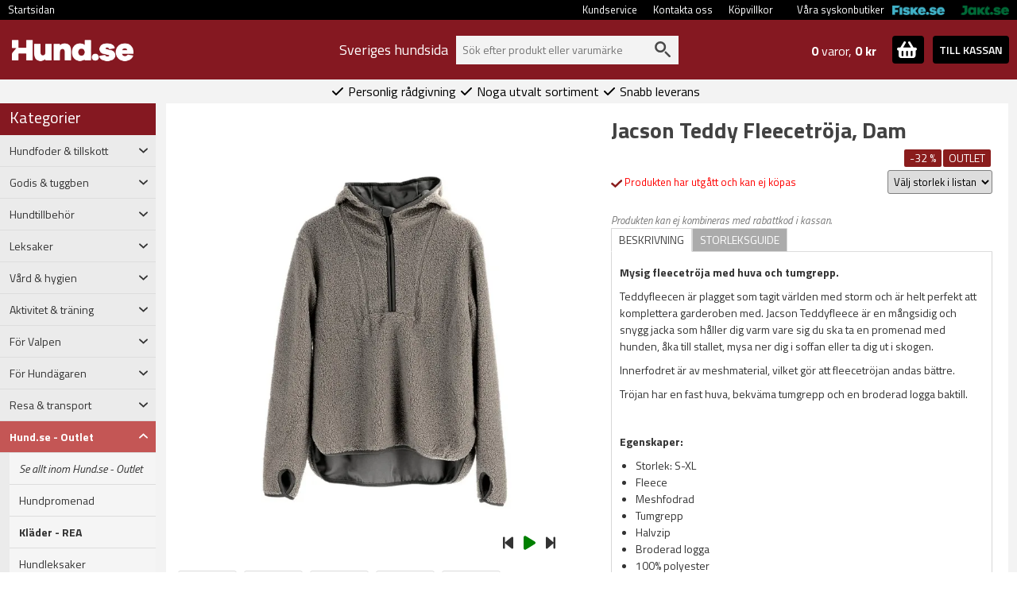

--- FILE ---
content_type: text/html; charset=utf-8
request_url: https://www.hund.se/jacson-teddy-fleecetroja
body_size: 18894
content:
<!DOCTYPE html>
<html lang="sv">
<head>
    <meta name="viewport" content="width=device-width, initial-scale=1.0">
    <link rel="preload" as="font" href="/fonts/roboto-v20-latin-regular.woff2" type="font/woff2" crossorigin="anonymous">
    <link rel="preload" as="font" href="/fonts/roboto-v20-latin-700.woff2" type="font/woff2" crossorigin="anonymous">
    <link rel="preload" as="font" href="/fonts/oswald-v31-latin-regular.woff2" type="font/woff2" crossorigin="anonymous">
    <link rel="preload" as="font" href="/fonts/oswald-v31-latin-700.woff2" type="font/woff2" crossorigin="anonymous">
    <link rel="preload" as="font" href="/fonts/open-sans-v17-latin-regular.woff2" type="font/woff2" crossorigin="anonymous">



        <script async src="https://js.klarna.com/web-sdk/v1/klarna.js" data-client-id="cea2b2c5-6b7f-54ea-bb2c-dcf9803c45e3"></script>

    <script>

        window.dataLayer = window.dataLayer || []; function gtag() { dataLayer.push(arguments); }

    </script>
    


    <!-- Google Tag Manager -->
    <script>


        



    (function (w, d, s, l, i) {
            w[l] = w[l] || []; w[l].push({
                'gtm.start':
                    new Date().getTime(), event: 'gtm.js'
            }); var f = d.getElementsByTagName(s)[0],
                j = d.createElement(s), dl = l != 'dataLayer' ? '&l=' + l : ''; j.async = true; j.src =
                    'https://www.googletagmanager.com/gtm.js?id=' + i + dl; f.parentNode.insertBefore(j, f);
        })(window, document, 'script', 'dataLayer', 'GTM-PMJVKFR');</script>
    <!-- End Google Tag Manager -->
    <!-- Enable tracking if 'analytics' category is accepted -->


    <script>

    
    
    dataLayer.push({'fb_article_info' : {value: '507.00',currency: 'SEK',content_ids: [ '79038' ],content_type: 'product' }});

    dataLayer.push({ 'ShopperID': '9eddf19f-87da-4fa0-ae9b-4452018340af' });
    </script>
        <script type="application/ld+json">{"@context":"https://schema.org","@type":"Product","name":"Jacson Teddy Fleecetröja, Dam","description":"<p><strong>Mysig fleecetr&ouml;ja med huva och tumgrepp.</strong></p>\r\n\r\n<p>Teddyfleecen &auml;r plagget som tagit v&auml;rlden med storm och &auml;r helt perfekt&nbsp;att komplettera garderoben med. Jacson Teddyfleece &auml;r en m&aring;ngsidig och snygg jacka som h&aring;ller dig varm&nbsp;vare sig du ska ta en promenad med hunden, &aring;ka till stallet, mysa ner dig i soffan eller ta dig ut i skogen.</p>\r\n\r\n<p>Innerfodret &auml;r av meshmaterial, vilket g&ouml;r att fleecetr&ouml;jan andas b&auml;ttre.</p>\r\n\r\n<p>Tr&ouml;jan har en fast huva, bekv&auml;ma tumgrepp&nbsp;och en broderad logga baktill.&nbsp;</p>\r\n\r\n<p>&nbsp;</p>\r\n\r\n<p><strong>Egenskaper:</strong></p>\r\n\r\n<ul>\r\n\t<li>Storlek: S-XL</li>\r\n\t<li>Fleece</li>\r\n\t<li>Meshfodrad</li>\r\n\t<li>Tumgrepp</li>\r\n\t<li>Halvzip</li>\r\n\t<li>Broderad logga</li>\r\n\t<li>100% polyester</li>\r\n\t<li>F&auml;rg: Khaki</li>\r\n</ul>\r\n\r\n<p>&nbsp;</p>\r\n\r\n<p><strong>Tv&auml;ttr&aring;d:&nbsp;</strong></p>\r\n\r\n<ul>\r\n\t<li>Maskintv&auml;tt 40&ordm;C<br />\r\n\t&nbsp;</li>\r\n</ul>\r\n","image":"https://www.hund.se/product-images/XL/jacson-teddy-fleecetroja-9.jpg","url":"https://www.hund.se/jacson-teddy-fleecetroja","brand":{"@type":"Brand","name":"Jacson","image":"https://www.hund.se//media/brand-images/jacson-L.png","url":"https://www.hund.se/jacson"},"category":"Hund.se - Outlet > Kläder - REA","gtin13":"7312135893314","itemCondition":"https://schema.org/NewCondition","offers":{"@type":"Offer","url":"https://www.hund.se/jacson-teddy-fleecetroja","availability":"https://schema.org/OutOfStock","gtin":"7312135893314","itemCondition":"https://schema.org/NewCondition","price":507.00,"priceCurrency":"SEK","priceValidUntil":"2030-12-31","seller":{"@type":"Organization","name":"Hund.se","url":"https://www.hund.se","logo":"https://hund.se/images/Hund-logga-ben.png"},"sku":"182246"},"productID":"79038","sku":"182246"}</script>
        <script>dataLayer.push({
  "event": "view_item",
  "ecommerce": {
    "value": 507.0,
    "tax": 0.0,
    "shipping": 0.0,
    "currency": "SEK",
    "purchase_number": 0,
    "new_customer": false,
    "winback": false,
    "items": [
      {
        "item_id": "182246",
        "item_name": "Jacson Teddy Fleecetröja, Dam",
        "currency": "SEK",
        "discount": 0.0,
        "index": 0,
        "item_brand": "Jacson",
        "item_category": "Jackor & Västar",
        "item_variant": "S",
        "price": 507.0,
        "quantity": 1
      }
    ]
  }
})</script>
    

    <meta charset="utf-8" />
    <meta http-equiv="Content-Language" content="sv" />
        <meta name="facebook-domain-verification" content="y5qgtzsi51533o240g0erpjow03z3m" />


    <title>Jacson Teddy Fleecetr&#246;ja, Dam | Hund.se - Bra Pris &amp; Fri Frakt &#246;ver 599:-</title>

    <meta property="og:title" content="Jacson Teddy Fleecetröja, Dam" /><meta property="og:type" content="product" /><meta property="og:url" content="http://www.hund.se/jacson-teddy-fleecetroja" /><meta property="og:image" content="https://www.hund.se/product-images/L/jacson-teddy-fleecetroja-9.jpg" /><meta property="og:site_name" content="Hund.se" /><meta property="fb:admins" content="130068010390357" />

    <meta name="description" content="Best&#228;ll Jacson Teddy Fleecetr&#246;ja, Dam smidigt och enkelt hos Hund.se ✓ L&#229;gt pris ✓ Fri Frakt &#246;ver 599:- &amp; Snabb leverans ✓ Tusentals n&#246;jda kunder." />

            <link rel="canonical" href="https://www.hund.se/jacson-teddy-fleecetroja" />




    <script src="/Scripts/jquery-3.6.0.min.js" type="text/javascript"></script>

        <link rel="shortcut icon" href="/content/images/favicon-hund.ico" type="image/x-icon" />

        <script src="/content/fancybox/jquery.fancybox.min.js" type="text/javascript"></script>
        <script src="/scripts/jquery.mousewheel-3.0.4.pack.js" type="text/javascript"></script>
        <link rel="stylesheet" type="text/css" href="/content/fancybox/jquery.fancybox.min.css" />
        <script src="/scripts/custom_article.js?version=3" type="text/javascript"></script>



    <script src="/scripts/jquery.cookie.js" type="text/javascript"></script>
    <script src="/content/bootstrap-5.1.3-dist/js/bootstrap.bundle.min.js" type="text/javascript"></script>
    <link href="/content/bootstrap-5.1.3-dist/css/bootstrap.min.css" type="text/css" rel="stylesheet" />

    <link href="/content/css/main.css?version=14" rel="stylesheet" type="text/css" />
    <link href="/content/css/custom.min.css?version=43" rel="stylesheet" type="text/css" />

        <link href="/content/css/custom-hund.min.css?version=21" rel="stylesheet" type="text/css" />



    <link rel="preconnect" href="https://fonts.googleapis.com">
    <link rel="preconnect" href="https://fonts.gstatic.com" crossorigin>
    <link href="https://fonts.googleapis.com/css2?family=Titillium+Web:ital,wght@0,200;0,300;0,400;0,600;0,700;0,900;1,200;1,300;1,400;1,600;1,700&display=swap" rel="stylesheet">

    <script type="text/javascript">
        var ecomm_totalvalue = '0';
    </script>


    <script defer src="/content/fontawesome-6/js/solid.js"></script>
    <script defer src="/content/fontawesome-6/js/fontawesome.js"></script>
        <script>
            (function (c, s, q, u, a, r, e) {
                c.hj = c.hj || function () { (c.hj.q = c.hj.q || []).push(arguments) };
                c._hjSettings = { hjid: a };
                r = s.getElementsByTagName('head')[0];
                e = s.createElement('script');
                e.async = true;
                e.src = q + c._hjSettings.hjid + u;
                r.appendChild(e);
            })(window, document, 'https://static.hj.contentsquare.net/c/csq-', '.js', 5264540);
        </script>
</head>

<body style="margin:0; padding:0;">
    <!-- Google Tag Manager (noscript) -->
    <noscript>
        <iframe src="https://www.googletagmanager.com/ns.html?id=GTM-PMJVKFR"
                height="0" width="0" style="display:none;visibility:hidden"></iframe>
    </noscript>
    <!-- End Google Tag Manager (noscript) -->

        <div id="fb-root"></div>
        <script>
             (function (d, s, id) {
                 var js, fjs = d.getElementsByTagName(s)[0];
                 if (d.getElementById(id)) return;
                 js = d.createElement(s); js.id = id;
                 js.src = "//connect.facebook.net/sv_SE/sdk.js#xfbml=1&version=v2.8";
                 fjs.parentNode.insertBefore(js, fjs);
             }(document, 'script', 'facebook-jssdk'));</script>
    
    <script type="text/javascript">
        $(document).ready(function () {
            if (!$.cookie('pjn')) {
                $('#pjn').fadeIn(500);
            }
            $("#close-pjn").click(function () {
                $.cookie('pjn', 'pjn', { expires: 3, path: '/' });
                $('#pjn').fadeOut(50);
            });
        });
    </script>

    <div id="main-wrapper">
        <div id="top-nav-container" style="width:100%; background-color:black;">
            <div id="top-nav">
                <ul>
                    <li><a href="/">Startsidan</a></li>







                    <!--                                    <li><a href="https://www.hund.se/account" rel="noindex,follow">Mitt konto/Logga in</a></li>
-->

                        <li style="float:right"><a href="https://www.jakt.se"><img class="cross-link-image" src="/content/images/jakt-small-text.png" alt="Jakttillbehör" /></a></li>
                        <li style="float:right"><a href="https://www.fiske.se"><img class="cross-link-image" src="/content/images/fiske-small-text.png" alt="Fiskebutik" /></a></li>
                        <li class="no-hover-effect" style="float: right; margin-left: 20px; line-height: 25px;"><span style="">Våra syskonbutiker</span></li>
                        <li style="float:right"><a href="/köpvillkor">Köpvillkor</a></li>
                        <li style="float:right"><a href="/kontakta-hund">Kontakta oss</a></li>
                        <li style="float:right"><a href="/kundservice">Kundservice</a></li>

                    <li style="float:right"></li>
                </ul>
            </div>
        </div>
        <div class="top-div-2">
            <div id="toplinks">
                <div id="logo">
                        <a href="https://www.hund.se"><img height="30" src="/content/images/hund_logo_sharp.png" alt="Allt för din hund på nätet, hundmat, koppel, kläder - billigt och fraktfritt över 599:- | hund.se" /></a>
                </div>



                    <div class="container top-container">
                        <div id="search-bar">
                                <div Class="search-header">
                                    Sveriges hundsida
                                </div>
                            
                            <div id="search-container">
                                <div>
                                    <form method="get" id="searchform" name="searchform" action="/sok/" style="margin: 0 0 0 0;">
                                        <input name="q" type="text" id="search-form-input" autocomplete="off" value="" placeholder="Sök efter produkt eller varumärke" />
                                        <img src="/content/images/search-grey.svg" id="search-submit" onclick="document.searchform.submit();" alt="Search" />
                                        <input type="submit" value="Sök" style="display: none;" />
                                        <input type="hidden" value="Produkt, kategori, varumärke" id="search-form-default" />
                                    </form>
                                </div>
                                <div id="suggest-container">
                                </div>
                            </div>

                        </div>
                        <div id="cart-header-container">
                            <div style="position:relative;">
    <div id="toggle-cart-details" class="pointer pull-left">
        <div id="cart-quantity-full" class="pull-left  empty"><strong>0</strong> varor, <strong>0 kr</strong></div>
        <div class="pull-right">
            <span id="toggle-cart-details-container" class="btn btn-success btn-sm btn-square">
                <img id="toggle-cart-details-icon" src="/content/images/cart.svg" onerror="this.onerror=null; this.src='/content/images/bag.png'">
                <span id="toggle-cart-details-arrow" style="font-size:12px;top: 4px;" class="glyphicon glyphicon-chevron-down"></span>
            </span>
        </div>
    </div>
    <a class="btn btn-success btn-sm btn-square" id="cart-header-to-checkout" href="/nyakassan">TILL KASSAN</a>
</div>
                        </div>
                            <div id="cart-content-container" class="row">
                                

<div id="cart-content" class="col-12 in-header">
            <div>
            Din varukorg är tom.
        </div>
    <div id="cart-updating">
        Kundvagnen uppdateras&nbsp;&nbsp;<span class="glyphicon glyphicon-refresh glyphicon-refresh-animate"></span>
    </div>
</div>

<script type="text/javascript">
    $(document).ready(function () {

        $(".toggle-tooltip").tooltip();

        if ($("#invalidCartItemsRemoved").length > 0) {
            $("#invalidCartItemsRemoved").fadeIn(1000);
        }

        $(".cart-qty-neg,.cart-qty-pos").unbind("click").click(function () { cartUpdate(this); });
        $(".remove-sku").unbind("click").click(function () { cartItemRemove(this); });

        //uppdatera hkdb-val
        $('input[name=chkHkdb]').unbind("click").click(function () {
            var values = $('input[name=chkHkdb]:checked').map(function () {
                return this.value;
            }).get();

            //if ($("#cart-content").length > 0) {
            $("#cart-updating").show();
            //} else {
            //    var offset = $(this).offset();
            //    var cssObj = { 'position': 'absolute', 'left': (offset.left - 80) + "px", 'top': (offset.top - 50) + "px", 'z-index': '10000', 'display': 'block' }
            //    $("#cart-updating").css(cssObj);
            //}

            $.ajax({
                url: '/Cart/Reload',
                type: 'POST',
                traditional: true,
                data: { "checkedPnos": values, "responsive": $("#responsive-layout").length > 0, "pharmacyComment": $("#RXAnimalComment").val(), "encloseSpecification": $("#chkEncloseSpecification").prop('checked') },
                dataType: "json",
                success: function (cart) {
                    $("#cart-updating").hide();
                    if ($("#checkout-cart-details").length > 0) {
                        $('#checkout-cart-details').html(cart.CheckoutHTML);
                    }
                    else {
                        $('#cart-header-details').html(cart.HeaderDetailsHTML);
                        $('#header-cart-content').html(cart.CartContentFormatted);
                        $('#cart-header-sum').html(cart.SumFormatted);
                    }
                },
                error: function (xhr) {

                }
            });


        });

    });
</script>

<script>
ecomm_totalvalue = 0
</script>

                            </div>
                    </div>

                <br style="clear:both;" />
            </div>
        </div>
        <div class="top-div-4">
            




        </div>
        <div class="top-div-3">
            <div id="usps">
                <span><i class="fa fa-check" aria-hidden="true"></i>&nbsp;Personlig rådgivning&nbsp;</span>
                <span><i class="fa fa-check" aria-hidden="true"></i>&nbsp;Noga utvalt sortiment&nbsp;</span>
                <span><i class="fa fa-check" aria-hidden="true"></i>&nbsp;Snabb leverans&nbsp;</span>
            </div>
        </div>
        <div id="main-body">
            <div id="left-panel">
                <div>
                    

<h4 class="category-header">Kategorier</h4>
        <div class="row cat-level cat-level-1 menu-collapse " type="button" data-bs-toggle="collapse" data-bs-target="#child-of-1488" aria-expanded="false">
            <div class="col-10">
                Hundfoder &amp; tillskott
            </div>
            <div class="col-2">
                <div><i class="fa-solid fa-angle-down"></i></div>
            </div>
        </div>  
        <div id="child-of-1488" class="row collapse cat-container   ">
             <div class="col-12" style="padding-right:0px;">
                 <div class="row cat-level cat-level-2 ">
                     <a class="col-12" href="/foder-1" style="font-style: italic; padding-right: 0px;">
                         Se allt inom Hundfoder &amp; tillskott
                     </a>
                 </div>
                         <div class="row cat-level cat-level-2 menu-collapse " type="button" data-bs-toggle="collapse" data-bs-target="#child-of-4559" aria-expanded="false">
                             <div class="col-10">
                                 Torrfoder
                             </div>
                             <div class="col-2">
                                 <div><i class="fa-solid fa-angle-down"></i></div>
                             </div>
                         </div>
                         <div id="child-of-4559" class="row collapse   ">

                             <div class="col-12" style="padding-right:0px;">
                                 <div class="row cat-level cat-level-3 ">
                                     <a class="col-12" href="/torrfoder-for-hund" style="font-style:italic;padding-right:0px;">
                                         Se allt inom Torrfoder
                                     </a>
                                 </div>
                                     <div class="row cat-level cat-level-3 ">
                                         <a class="col-12" href="/best-in-show-1" style="padding-right: 0px;">
                                             Best in Show
                                         </a>
                                     </div>
                                     <div class="row cat-level cat-level-3 ">
                                         <a class="col-12" href="/bozita-robur-hundfoder" style="padding-right: 0px;">
                                             Bozita Robur
                                         </a>
                                     </div>
                                     <div class="row cat-level cat-level-3 ">
                                         <a class="col-12" href="/eukanuba-2" style="padding-right: 0px;">
                                             Eukanuba
                                         </a>
                                     </div>
                                     <div class="row cat-level cat-level-3 ">
                                         <a class="col-12" href="/four-friends-hundfoder" style="padding-right: 0px;">
                                             FourFriends
                                         </a>
                                     </div>
                                     <div class="row cat-level cat-level-3 ">
                                         <a class="col-12" href="/happy-dog" style="padding-right: 0px;">
                                             Happy Dog
                                         </a>
                                     </div>
                                     <div class="row cat-level cat-level-3 ">
                                         <a class="col-12" href="/monster" style="padding-right: 0px;">
                                             Monster
                                         </a>
                                     </div>
                                     <div class="row cat-level cat-level-3 ">
                                         <a class="col-12" href="/m&#228;sters-hundfoder" style="padding-right: 0px;">
                                             M&#228;sters
                                         </a>
                                     </div>
                                     <div class="row cat-level cat-level-3 ">
                                         <a class="col-12" href="/prima-dog-1" style="padding-right: 0px;">
                                             PrimaDog
                                         </a>
                                     </div>
                                     <div class="row cat-level cat-level-3 ">
                                         <a class="col-12" href="/royal-canine-foder" style="padding-right: 0px;">
                                             Royal Canin
                                         </a>
                                     </div>
                             </div>

                         </div>
                         <div class="row cat-level cat-level-2 ">
                             <a class="col-10" href="/v&#229;tfoder">
                                 V&#229;tfoder &amp; Bl&#246;tmat
                             </a>
                             <a class="col-2" href="/v&#229;tfoder"></a>
                         </div>
                         <div class="row cat-level cat-level-2 menu-collapse " type="button" data-bs-toggle="collapse" data-bs-target="#child-of-1499" aria-expanded="false">
                             <div class="col-10">
                                 Kosttillskott
                             </div>
                             <div class="col-2">
                                 <div><i class="fa-solid fa-angle-down"></i></div>
                             </div>
                         </div>
                         <div id="child-of-1499" class="row collapse   ">

                             <div class="col-12" style="padding-right:0px;">
                                 <div class="row cat-level cat-level-3 ">
                                     <a class="col-12" href="/kosttillskott-1" style="font-style:italic;padding-right:0px;">
                                         Se allt inom Kosttillskott
                                     </a>
                                 </div>
                                     <div class="row cat-level cat-level-3 ">
                                         <a class="col-12" href="/hud-och-p&#228;ls" style="padding-right: 0px;">
                                             Hud &amp; P&#228;ls
                                         </a>
                                     </div>
                                     <div class="row cat-level cat-level-3 ">
                                         <a class="col-12" href="/klor-och-tassar-1" style="padding-right: 0px;">
                                             Klor &amp; Tassar
                                         </a>
                                     </div>
                                     <div class="row cat-level cat-level-3 ">
                                         <a class="col-12" href="/leder-och-muskler" style="padding-right: 0px;">
                                             Leder &amp; Muskler
                                         </a>
                                     </div>
                                     <div class="row cat-level cat-level-3 ">
                                         <a class="col-12" href="/mage-och-tarm" style="padding-right: 0px;">
                                             Mage &amp; Tarm
                                         </a>
                                     </div>
                                     <div class="row cat-level cat-level-3 ">
                                         <a class="col-12" href="/mun-och-t&#228;nder" style="padding-right: 0px;">
                                             Mun &amp; T&#228;nder
                                         </a>
                                     </div>
                                     <div class="row cat-level cat-level-3 ">
                                         <a class="col-12" href="/urinv&#228;gar" style="padding-right: 0px;">
                                             Urinv&#228;gar
                                         </a>
                                     </div>
                                     <div class="row cat-level cat-level-3 ">
                                         <a class="col-12" href="/kosttillskott-for-valp" style="padding-right: 0px;">
                                             Valp
                                         </a>
                                     </div>
                                     <div class="row cat-level cat-level-3 ">
                                         <a class="col-12" href="/&#229;terh&#228;mtning" style="padding-right: 0px;">
                                             &#197;terh&#228;mtning
                                         </a>
                                     </div>
                             </div>

                         </div>
             </div>

        </div>
        <div class="row cat-level cat-level-1 menu-collapse " type="button" data-bs-toggle="collapse" data-bs-target="#child-of-1529" aria-expanded="false">
            <div class="col-10">
                Godis &amp; tuggben
            </div>
            <div class="col-2">
                <div><i class="fa-solid fa-angle-down"></i></div>
            </div>
        </div>  
        <div id="child-of-1529" class="row collapse cat-container   ">
             <div class="col-12" style="padding-right:0px;">
                 <div class="row cat-level cat-level-2 ">
                     <a class="col-12" href="/tuggben-och-godis" style="font-style: italic; padding-right: 0px;">
                         Se allt inom Godis &amp; tuggben
                     </a>
                 </div>
                         <div class="row cat-level cat-level-2 ">
                             <a class="col-10" href="/dentaltugg">
                                 Dentaltugg
                             </a>
                             <a class="col-2" href="/dentaltugg"></a>
                         </div>
                         <div class="row cat-level cat-level-2 ">
                             <a class="col-10" href="/eu-tillverkade-hundben">
                                 EU-tillverkat
                             </a>
                             <a class="col-2" href="/eu-tillverkade-hundben"></a>
                         </div>
                         <div class="row cat-level cat-level-2 ">
                             <a class="col-10" href="/kex">
                                 H&#229;rda Godisar
                             </a>
                             <a class="col-2" href="/kex"></a>
                         </div>
                         <div class="row cat-level cat-level-2 ">
                             <a class="col-10" href="/hundgodis">
                                 Mjuka Godisar
                             </a>
                             <a class="col-2" href="/hundgodis"></a>
                         </div>
                         <div class="row cat-level cat-level-2 ">
                             <a class="col-10" href="/naturellt-tugg">
                                 Naturtugg
                             </a>
                             <a class="col-2" href="/naturellt-tugg"></a>
                         </div>
                         <div class="row cat-level cat-level-2 ">
                             <a class="col-10" href="/storpack">
                                 Storpack
                             </a>
                             <a class="col-2" href="/storpack"></a>
                         </div>
                         <div class="row cat-level cat-level-2 ">
                             <a class="col-10" href="/svenska-produkter">
                                 Svenska Produkter
                             </a>
                             <a class="col-2" href="/svenska-produkter"></a>
                         </div>
                         <div class="row cat-level cat-level-2 ">
                             <a class="col-10" href="/tuggben">
                                 Tuggben
                             </a>
                             <a class="col-2" href="/tuggben"></a>
                         </div>
                         <div class="row cat-level cat-level-2 ">
                             <a class="col-10" href="/vegetabiliskt-tugg">
                                 Vegetabiliskt
                             </a>
                             <a class="col-2" href="/vegetabiliskt-tugg"></a>
                         </div>
             </div>

        </div>
        <div class="row cat-level cat-level-1 menu-collapse " type="button" data-bs-toggle="collapse" data-bs-target="#child-of-4557" aria-expanded="false">
            <div class="col-10">
                Hundtillbeh&#246;r
            </div>
            <div class="col-2">
                <div><i class="fa-solid fa-angle-down"></i></div>
            </div>
        </div>  
        <div id="child-of-4557" class="row collapse cat-container   ">
             <div class="col-12" style="padding-right:0px;">
                 <div class="row cat-level cat-level-2 ">
                     <a class="col-12" href="/hundutrustning" style="font-style: italic; padding-right: 0px;">
                         Se allt inom Hundtillbeh&#246;r
                     </a>
                 </div>
                         <div class="row cat-level cat-level-2 ">
                             <a class="col-10" href="/bajspasar-till-hunden">
                                 Bajsp&#229;sar
                             </a>
                             <a class="col-2" href="/bajspasar-till-hunden"></a>
                         </div>
                         <div class="row cat-level cat-level-2 menu-collapse " type="button" data-bs-toggle="collapse" data-bs-target="#child-of-1518" aria-expanded="false">
                             <div class="col-10">
                                 B&#228;ddar &amp; Filtar
                             </div>
                             <div class="col-2">
                                 <div><i class="fa-solid fa-angle-down"></i></div>
                             </div>
                         </div>
                         <div id="child-of-1518" class="row collapse   ">

                             <div class="col-12" style="padding-right:0px;">
                                 <div class="row cat-level cat-level-3 ">
                                     <a class="col-12" href="/sovplats-1" style="font-style:italic;padding-right:0px;">
                                         Se allt inom B&#228;ddar &amp; Filtar
                                     </a>
                                 </div>
                                     <div class="row cat-level cat-level-3 ">
                                         <a class="col-12" href="/mjuka-b&#228;ddar" style="padding-right: 0px;">
                                             Hundb&#228;ddar
                                         </a>
                                     </div>
                                     <div class="row cat-level cat-level-3 ">
                                         <a class="col-12" href="/f&#228;llar-pl&#228;dar-och-filtar" style="padding-right: 0px;">
                                             F&#228;llar &amp; Filtar
                                         </a>
                                     </div>
                             </div>

                         </div>
                         <div class="row cat-level cat-level-2 ">
                             <a class="col-10" href="/hundgrindar-hundluckor">
                                 Grindar &amp; Luckor 
                             </a>
                             <a class="col-2" href="/hundgrindar-hundluckor"></a>
                         </div>
                         <div class="row cat-level cat-level-2 menu-collapse " type="button" data-bs-toggle="collapse" data-bs-target="#child-of-1496" aria-expanded="false">
                             <div class="col-10">
                                 Hundhalsband
                             </div>
                             <div class="col-2">
                                 <div><i class="fa-solid fa-angle-down"></i></div>
                             </div>
                         </div>
                         <div id="child-of-1496" class="row collapse   ">

                             <div class="col-12" style="padding-right:0px;">
                                 <div class="row cat-level cat-level-3 ">
                                     <a class="col-12" href="/halsband-1" style="font-style:italic;padding-right:0px;">
                                         Se allt inom Hundhalsband
                                     </a>
                                 </div>
                                     <div class="row cat-level cat-level-3 ">
                                         <a class="col-12" href="/fasta" style="padding-right: 0px;">
                                             Fasta
                                         </a>
                                     </div>
                                     <div class="row cat-level cat-level-3 ">
                                         <a class="col-12" href="/halvstryp" style="padding-right: 0px;">
                                             Halvstryp
                                         </a>
                                     </div>
                                     <div class="row cat-level cat-level-3 ">
                                         <a class="col-12" href="/helstryp" style="padding-right: 0px;">
                                             Helstryp
                                         </a>
                                     </div>
                             </div>

                         </div>
                         <div class="row cat-level cat-level-2 menu-collapse " type="button" data-bs-toggle="collapse" data-bs-target="#child-of-1535" aria-expanded="false">
                             <div class="col-10">
                                 Hundkl&#228;der &amp; T&#228;cken
                             </div>
                             <div class="col-2">
                                 <div><i class="fa-solid fa-angle-down"></i></div>
                             </div>
                         </div>
                         <div id="child-of-1535" class="row collapse   ">

                             <div class="col-12" style="padding-right:0px;">
                                 <div class="row cat-level cat-level-3 ">
                                     <a class="col-12" href="/t&#228;cken" style="font-style:italic;padding-right:0px;">
                                         Se allt inom Hundkl&#228;der &amp; T&#228;cken
                                     </a>
                                 </div>
                                     <div class="row cat-level cat-level-3 ">
                                         <a class="col-12" href="/hundsockar-och-hundskor" style="padding-right: 0px;">
                                             Hundsockar
                                         </a>
                                     </div>
                                     <div class="row cat-level cat-level-3 ">
                                         <a class="col-12" href="/overall" style="padding-right: 0px;">
                                             Overall
                                         </a>
                                     </div>
                                     <div class="row cat-level cat-level-3 ">
                                         <a class="col-12" href="/regnt&#228;cke" style="padding-right: 0px;">
                                             Regnt&#228;cken
                                         </a>
                                     </div>
                                     <div class="row cat-level cat-level-3 ">
                                         <a class="col-12" href="/pullover" style="padding-right: 0px;">
                                             Tunna t&#228;cken &amp; Tr&#246;jor
                                         </a>
                                     </div>
                                     <div class="row cat-level cat-level-3 ">
                                         <a class="col-12" href="/v&#228;rmet&#228;cke" style="padding-right: 0px;">
                                             Vintert&#228;cken
                                         </a>
                                     </div>
                                     <div class="row cat-level cat-level-3 ">
                                         <a class="col-12" href="/vastar" style="padding-right: 0px;">
                                             V&#228;star
                                         </a>
                                     </div>
                                     <div class="row cat-level cat-level-3 ">
                                         <a class="col-12" href="/flytvastar-for-hund" style="padding-right: 0px;">
                                             Flytv&#228;star
                                         </a>
                                     </div>
                             </div>

                         </div>
                         <div class="row cat-level cat-level-2 ">
                             <a class="col-10" href="/jakt">
                                 Hundpejl &amp; GPS
                             </a>
                             <a class="col-2" href="/jakt"></a>
                         </div>
                         <div class="row cat-level cat-level-2 menu-collapse " type="button" data-bs-toggle="collapse" data-bs-target="#child-of-1498" aria-expanded="false">
                             <div class="col-10">
                                 Hundselar
                             </div>
                             <div class="col-2">
                                 <div><i class="fa-solid fa-angle-down"></i></div>
                             </div>
                         </div>
                         <div id="child-of-1498" class="row collapse   ">

                             <div class="col-12" style="padding-right:0px;">
                                 <div class="row cat-level cat-level-3 ">
                                     <a class="col-12" href="/selar-1" style="font-style:italic;padding-right:0px;">
                                         Se allt inom Hundselar
                                     </a>
                                 </div>
                                     <div class="row cat-level cat-level-3 ">
                                         <a class="col-12" href="/dragselar" style="padding-right: 0px;">
                                             Dragselar
                                         </a>
                                     </div>
                             </div>

                         </div>
                         <div class="row cat-level cat-level-2 menu-collapse " type="button" data-bs-toggle="collapse" data-bs-target="#child-of-1494" aria-expanded="false">
                             <div class="col-10">
                                 Koppel &amp; Linor
                             </div>
                             <div class="col-2">
                                 <div><i class="fa-solid fa-angle-down"></i></div>
                             </div>
                         </div>
                         <div id="child-of-1494" class="row collapse   ">

                             <div class="col-12" style="padding-right:0px;">
                                 <div class="row cat-level cat-level-3 ">
                                     <a class="col-12" href="/koppel-selar-och-halsband" style="font-style:italic;padding-right:0px;">
                                         Se allt inom Koppel &amp; Linor
                                     </a>
                                 </div>
                                     <div class="row cat-level cat-level-3 ">
                                         <a class="col-12" href="/antiglid" style="padding-right: 0px;">
                                             Antiglidkoppel
                                         </a>
                                     </div>
                                     <div class="row cat-level cat-level-3 ">
                                         <a class="col-12" href="/expander" style="padding-right: 0px;">
                                             Expanderkoppel
                                         </a>
                                     </div>
                                     <div class="row cat-level cat-level-3 ">
                                         <a class="col-12" href="/flexi-1" style="padding-right: 0px;">
                                             Flexikoppel
                                         </a>
                                     </div>
                                     <div class="row cat-level cat-level-3 ">
                                         <a class="col-12" href="/lader" style="padding-right: 0px;">
                                             L&#228;derkoppel
                                         </a>
                                     </div>
                                     <div class="row cat-level cat-level-3 ">
                                         <a class="col-12" href="/loplinor-markskruv-hund" style="padding-right: 0px;">
                                             L&#246;plinor &amp; Markskruvar
                                         </a>
                                     </div>
                                     <div class="row cat-level cat-level-3 ">
                                         <a class="col-12" href="/retriever" style="padding-right: 0px;">
                                             Retrieverkoppel
                                         </a>
                                     </div>
                                     <div class="row cat-level cat-level-3 ">
                                         <a class="col-12" href="/hundlinor" style="padding-right: 0px;">
                                             Sp&#229;rlinor
                                         </a>
                                     </div>
                                     <div class="row cat-level cat-level-3 ">
                                         <a class="col-12" href="/textil" style="padding-right: 0px;">
                                             Textilkoppel
                                         </a>
                                     </div>
                                     <div class="row cat-level cat-level-3 ">
                                         <a class="col-12" href="/tvillingkoppel" style="padding-right: 0px;">
                                             Tvillingkoppel
                                         </a>
                                     </div>
                             </div>

                         </div>
                         <div class="row cat-level cat-level-2 ">
                             <a class="col-10" href="/kylprodukter-for-hund">
                                 Kylprodukter
                             </a>
                             <a class="col-2" href="/kylprodukter-for-hund"></a>
                         </div>
                         <div class="row cat-level cat-level-2 menu-collapse " type="button" data-bs-toggle="collapse" data-bs-target="#child-of-1507" aria-expanded="false">
                             <div class="col-10">
                                 Matplatsen
                             </div>
                             <div class="col-2">
                                 <div><i class="fa-solid fa-angle-down"></i></div>
                             </div>
                         </div>
                         <div id="child-of-1507" class="row collapse   ">

                             <div class="col-12" style="padding-right:0px;">
                                 <div class="row cat-level cat-level-3 ">
                                     <a class="col-12" href="/matsk&#229;lar" style="font-style:italic;padding-right:0px;">
                                         Se allt inom Matplatsen
                                     </a>
                                 </div>
                                     <div class="row cat-level cat-level-3 ">
                                         <a class="col-12" href="/foderf&#246;rvaring-och-underl&#228;gg" style="padding-right: 0px;">
                                             F&#246;rvaring &amp; Underl&#228;gg
                                         </a>
                                     </div>
                                     <div class="row cat-level cat-level-3 ">
                                         <a class="col-12" href="/for-hetsatare" style="padding-right: 0px;">
                                             F&#246;r hets&#228;tare
                                         </a>
                                     </div>
                                     <div class="row cat-level cat-level-3 ">
                                         <a class="col-12" href="/matbarer" style="padding-right: 0px;">
                                             Matbarer
                                         </a>
                                     </div>
                                     <div class="row cat-level cat-level-3 ">
                                         <a class="col-12" href="/hundmatskalar" style="padding-right: 0px;">
                                             Matsk&#229;lar
                                         </a>
                                     </div>
                             </div>

                         </div>
                         <div class="row cat-level cat-level-2 menu-collapse " type="button" data-bs-toggle="collapse" data-bs-target="#child-of-1514" aria-expanded="false">
                             <div class="col-10">
                                 Reflexer &amp; Lampor
                             </div>
                             <div class="col-2">
                                 <div><i class="fa-solid fa-angle-down"></i></div>
                             </div>
                         </div>
                         <div id="child-of-1514" class="row collapse   ">

                             <div class="col-12" style="padding-right:0px;">
                                 <div class="row cat-level cat-level-3 ">
                                     <a class="col-12" href="/reflex-och-lampor" style="font-style:italic;padding-right:0px;">
                                         Se allt inom Reflexer &amp; Lampor
                                     </a>
                                 </div>
                                     <div class="row cat-level cat-level-3 ">
                                         <a class="col-12" href="/blinkhalsband" style="padding-right: 0px;">
                                             Blinkhalsband
                                         </a>
                                     </div>
                                     <div class="row cat-level cat-level-3 ">
                                         <a class="col-12" href="/lampor" style="padding-right: 0px;">
                                             Blinklampor
                                         </a>
                                     </div>
                                     <div class="row cat-level cat-level-3 ">
                                         <a class="col-12" href="/reflexv&#228;star" style="padding-right: 0px;">
                                             Reflex
                                         </a>
                                     </div>
                             </div>

                         </div>
             </div>

        </div>
        <div class="row cat-level cat-level-1 menu-collapse " type="button" data-bs-toggle="collapse" data-bs-target="#child-of-1408" aria-expanded="false">
            <div class="col-10">
                Leksaker
            </div>
            <div class="col-2">
                <div><i class="fa-solid fa-angle-down"></i></div>
            </div>
        </div>  
        <div id="child-of-1408" class="row collapse cat-container   ">
             <div class="col-12" style="padding-right:0px;">
                 <div class="row cat-level cat-level-2 ">
                     <a class="col-12" href="/leksaker" style="font-style: italic; padding-right: 0px;">
                         Se allt inom Leksaker
                     </a>
                 </div>
                         <div class="row cat-level cat-level-2 ">
                             <a class="col-10" href="/aktivering">
                                 Aktivering
                             </a>
                             <a class="col-2" href="/aktivering"></a>
                         </div>
                         <div class="row cat-level cat-level-2 ">
                             <a class="col-10" href="/kastleksaker">
                                 Bollar &amp; Kastleksaker
                             </a>
                             <a class="col-2" href="/kastleksaker"></a>
                         </div>
                         <div class="row cat-level cat-level-2 ">
                             <a class="col-10" href="/dragleksaker">
                                 Drag &amp; Kampleksaker
                             </a>
                             <a class="col-2" href="/dragleksaker"></a>
                         </div>
                         <div class="row cat-level cat-level-2 ">
                             <a class="col-10" href="/mjukisar">
                                 Mjukisar
                             </a>
                             <a class="col-2" href="/mjukisar"></a>
                         </div>
                         <div class="row cat-level cat-level-2 ">
                             <a class="col-10" href="/hundleksaker-utan-ljud">
                                 Utan pip
                             </a>
                             <a class="col-2" href="/hundleksaker-utan-ljud"></a>
                         </div>
                         <div class="row cat-level cat-level-2 ">
                             <a class="col-10" href="/vattenlek">
                                 Vattenleksaker
                             </a>
                             <a class="col-2" href="/vattenlek"></a>
                         </div>
             </div>

        </div>
        <div class="row cat-level cat-level-1 menu-collapse " type="button" data-bs-toggle="collapse" data-bs-target="#child-of-1540" aria-expanded="false">
            <div class="col-10">
                V&#229;rd &amp; hygien
            </div>
            <div class="col-2">
                <div><i class="fa-solid fa-angle-down"></i></div>
            </div>
        </div>  
        <div id="child-of-1540" class="row collapse cat-container   ">
             <div class="col-12" style="padding-right:0px;">
                 <div class="row cat-level cat-level-2 ">
                     <a class="col-12" href="/v&#229;rd-och-h&#228;lsa" style="font-style: italic; padding-right: 0px;">
                         Se allt inom V&#229;rd &amp; hygien
                     </a>
                 </div>
                         <div class="row cat-level cat-level-2 menu-collapse " type="button" data-bs-toggle="collapse" data-bs-target="#child-of-1480" aria-expanded="false">
                             <div class="col-10">
                                 P&#228;lsv&#229;rd
                             </div>
                             <div class="col-2">
                                 <div><i class="fa-solid fa-angle-down"></i></div>
                             </div>
                         </div>
                         <div id="child-of-1480" class="row collapse   ">

                             <div class="col-12" style="padding-right:0px;">
                                 <div class="row cat-level cat-level-3 ">
                                     <a class="col-12" href="/hud-p&#228;ls-och-klor" style="font-style:italic;padding-right:0px;">
                                         Se allt inom P&#228;lsv&#229;rd
                                     </a>
                                 </div>
                                     <div class="row cat-level cat-level-3 ">
                                         <a class="col-12" href="/badtillbeh&#246;r" style="padding-right: 0px;">
                                             Bad &amp; Handdukar
                                         </a>
                                     </div>
                                     <div class="row cat-level cat-level-3 ">
                                         <a class="col-12" href="/hundbalsam" style="padding-right: 0px;">
                                             Balsam
                                         </a>
                                     </div>
                                     <div class="row cat-level cat-level-3 ">
                                         <a class="col-12" href="/borstar-och-kammar" style="padding-right: 0px;">
                                             Borstar &amp; Kammar
                                         </a>
                                     </div>
                                     <div class="row cat-level cat-level-3 ">
                                         <a class="col-12" href="/klipp-och-trimm" style="padding-right: 0px;">
                                             Saxar &amp; Trim
                                         </a>
                                     </div>
                                     <div class="row cat-level cat-level-3 ">
                                         <a class="col-12" href="/hundschampoo" style="padding-right: 0px;">
                                             Schampo
                                         </a>
                                     </div>
                             </div>

                         </div>
                         <div class="row cat-level cat-level-2 menu-collapse " type="button" data-bs-toggle="collapse" data-bs-target="#child-of-3772" aria-expanded="false">
                             <div class="col-10">
                                 Tassar &amp; Klor
                             </div>
                             <div class="col-2">
                                 <div><i class="fa-solid fa-angle-down"></i></div>
                             </div>
                         </div>
                         <div id="child-of-3772" class="row collapse   ">

                             <div class="col-12" style="padding-right:0px;">
                                 <div class="row cat-level cat-level-3 ">
                                     <a class="col-12" href="/tassar-klor-1" style="font-style:italic;padding-right:0px;">
                                         Se allt inom Tassar &amp; Klor
                                     </a>
                                 </div>
                                     <div class="row cat-level cat-level-3 ">
                                         <a class="col-12" href="/kloverktyg" style="padding-right: 0px;">
                                             Klot&#228;nger &amp; Filar
                                         </a>
                                     </div>
                                     <div class="row cat-level cat-level-3 ">
                                         <a class="col-12" href="/sockar" style="padding-right: 0px;">
                                             Sockar
                                         </a>
                                     </div>
                                     <div class="row cat-level cat-level-3 ">
                                         <a class="col-12" href="/salvor-kramer-spray" style="padding-right: 0px;">
                                             Tassalvor
                                         </a>
                                     </div>
                             </div>

                         </div>
                         <div class="row cat-level cat-level-2 ">
                             <a class="col-10" href="/f&#228;stingar-och-ohyra-1">
                                 F&#228;stingar &amp; Ohyra
                             </a>
                             <a class="col-2" href="/f&#228;stingar-och-ohyra-1"></a>
                         </div>
                         <div class="row cat-level cat-level-2 ">
                             <a class="col-10" href="/f&#246;rband-och-s&#229;rv&#229;rd-1">
                                 F&#246;rband &amp; S&#229;rv&#229;rd
                             </a>
                             <a class="col-2" href="/f&#246;rband-och-s&#229;rv&#229;rd-1"></a>
                         </div>
                         <div class="row cat-level cat-level-2 ">
                             <a class="col-10" href="/hudvard">
                                 Hudv&#229;rd
                             </a>
                             <a class="col-2" href="/hudvard"></a>
                         </div>
                         <div class="row cat-level cat-level-2 ">
                             <a class="col-10" href="/kragar">
                                 Hundkragar &amp; Bodys
                             </a>
                             <a class="col-2" href="/kragar"></a>
                         </div>
                         <div class="row cat-level cat-level-2 ">
                             <a class="col-10" href="/oro-och-r&#228;dsla">
                                 Oro &amp; R&#228;dsla
                             </a>
                             <a class="col-2" href="/oro-och-r&#228;dsla"></a>
                         </div>
                         <div class="row cat-level cat-level-2 ">
                             <a class="col-10" href="/mun-och-t&#228;nder-1">
                                 Tandv&#229;rd
                             </a>
                             <a class="col-2" href="/mun-och-t&#228;nder-1"></a>
                         </div>
                         <div class="row cat-level cat-level-2 ">
                             <a class="col-10" href="/tikskydd-och-skvattskydd">
                                 Tik- &amp; Skv&#228;ttskydd
                             </a>
                             <a class="col-2" href="/tikskydd-och-skvattskydd"></a>
                         </div>
                         <div class="row cat-level cat-level-2 menu-collapse " type="button" data-bs-toggle="collapse" data-bs-target="#child-of-1541" aria-expanded="false">
                             <div class="col-10">
                                 &#214;gon &amp; &#214;ron
                             </div>
                             <div class="col-2">
                                 <div><i class="fa-solid fa-angle-down"></i></div>
                             </div>
                         </div>
                         <div id="child-of-1541" class="row collapse   ">

                             <div class="col-12" style="padding-right:0px;">
                                 <div class="row cat-level cat-level-3 ">
                                     <a class="col-12" href="/&#246;gon-och-&#246;ron" style="font-style:italic;padding-right:0px;">
                                         Se allt inom &#214;gon &amp; &#214;ron
                                     </a>
                                 </div>
                                     <div class="row cat-level cat-level-3 ">
                                         <a class="col-12" href="/ogon" style="padding-right: 0px;">
                                             &#214;gon
                                         </a>
                                     </div>
                                     <div class="row cat-level cat-level-3 ">
                                         <a class="col-12" href="/oron" style="padding-right: 0px;">
                                             &#214;ron
                                         </a>
                                     </div>
                             </div>

                         </div>
             </div>

        </div>
        <div class="row cat-level cat-level-1 menu-collapse " type="button" data-bs-toggle="collapse" data-bs-target="#child-of-1410" aria-expanded="false">
            <div class="col-10">
                Aktivitet &amp; tr&#228;ning
            </div>
            <div class="col-2">
                <div><i class="fa-solid fa-angle-down"></i></div>
            </div>
        </div>  
        <div id="child-of-1410" class="row collapse cat-container   ">
             <div class="col-12" style="padding-right:0px;">
                 <div class="row cat-level cat-level-2 ">
                     <a class="col-12" href="/tr&#228;ning-och-lydnad" style="font-style: italic; padding-right: 0px;">
                         Se allt inom Aktivitet &amp; tr&#228;ning
                     </a>
                 </div>
                         <div class="row cat-level cat-level-2 ">
                             <a class="col-10" href="/agility">
                                 Agility
                             </a>
                             <a class="col-2" href="/agility"></a>
                         </div>
                         <div class="row cat-level cat-level-2 ">
                             <a class="col-10" href="/cykelset">
                                 Cykelset
                             </a>
                             <a class="col-2" href="/cykelset"></a>
                         </div>
                         <div class="row cat-level cat-level-2 ">
                             <a class="col-10" href="/dummys-och-apportbockar">
                                 Dummys och apportbockar
                             </a>
                             <a class="col-2" href="/dummys-och-apportbockar"></a>
                         </div>
                         <div class="row cat-level cat-level-2 ">
                             <a class="col-10" href="/godisvaskor-hundgodis">
                                 Godisv&#228;skor
                             </a>
                             <a class="col-2" href="/godisvaskor-hundgodis"></a>
                         </div>
                         <div class="row cat-level cat-level-2 ">
                             <a class="col-10" href="/hundutstallning">
                                 Hundutst&#228;llning
                             </a>
                             <a class="col-2" href="/hundutstallning"></a>
                         </div>
                         <div class="row cat-level cat-level-2 ">
                             <a class="col-10" href="/klicker-och-godisv&#228;skor">
                                 Klicker
                             </a>
                             <a class="col-2" href="/klicker-och-godisv&#228;skor"></a>
                         </div>
                         <div class="row cat-level cat-level-2 ">
                             <a class="col-10" href="/kl&#246;vjev&#228;skor">
                                 Kl&#246;vjev&#228;skor
                             </a>
                             <a class="col-2" href="/kl&#246;vjev&#228;skor"></a>
                         </div>
                         <div class="row cat-level cat-level-2 ">
                             <a class="col-10" href="/munkorgar">
                                 Munkorgar
                             </a>
                             <a class="col-2" href="/munkorgar"></a>
                         </div>
                         <div class="row cat-level cat-level-2 ">
                             <a class="col-10" href="/nosework">
                                 Nosework
                             </a>
                             <a class="col-2" href="/nosework"></a>
                         </div>
                         <div class="row cat-level cat-level-2 ">
                             <a class="col-10" href="/spar-sok">
                                 Sp&#229;r &amp; s&#246;k
                             </a>
                             <a class="col-2" href="/spar-sok"></a>
                         </div>
                         <div class="row cat-level cat-level-2 ">
                             <a class="col-10" href="/visselpipor">
                                 Visselpipor
                             </a>
                             <a class="col-2" href="/visselpipor"></a>
                         </div>
             </div>

        </div>
        <div class="row cat-level cat-level-1 menu-collapse " type="button" data-bs-toggle="collapse" data-bs-target="#child-of-2094" aria-expanded="false">
            <div class="col-10">
                F&#246;r Valpen
            </div>
            <div class="col-2">
                <div><i class="fa-solid fa-angle-down"></i></div>
            </div>
        </div>  
        <div id="child-of-2094" class="row collapse cat-container   ">
             <div class="col-12" style="padding-right:0px;">
                 <div class="row cat-level cat-level-2 ">
                     <a class="col-12" href="/v&#228;lkommen-valp" style="font-style: italic; padding-right: 0px;">
                         Se allt inom F&#246;r Valpen
                     </a>
                 </div>
                         <div class="row cat-level cat-level-2 ">
                             <a class="col-10" href="/valpbaddar">
                                 Valpb&#228;ddar
                             </a>
                             <a class="col-2" href="/valpbaddar"></a>
                         </div>
                         <div class="row cat-level cat-level-2 ">
                             <a class="col-10" href="/foder-till-valp">
                                 Valpfoder
                             </a>
                             <a class="col-2" href="/foder-till-valp"></a>
                         </div>
                         <div class="row cat-level cat-level-2 ">
                             <a class="col-10" href="/valpgodis-tugg">
                                 Valpgodis &amp; Tugg
                             </a>
                             <a class="col-2" href="/valpgodis-tugg"></a>
                         </div>
                         <div class="row cat-level cat-level-2 ">
                             <a class="col-10" href="/valphalsband">
                                 Valphalsband
                             </a>
                             <a class="col-2" href="/valphalsband"></a>
                         </div>
                         <div class="row cat-level cat-level-2 ">
                             <a class="col-10" href="/valpkoppel">
                                 Valpkoppel
                             </a>
                             <a class="col-2" href="/valpkoppel"></a>
                         </div>
                         <div class="row cat-level cat-level-2 ">
                             <a class="col-10" href="/valpleksaker">
                                 Valpleksaker
                             </a>
                             <a class="col-2" href="/valpleksaker"></a>
                         </div>
                         <div class="row cat-level cat-level-2 ">
                             <a class="col-10" href="/valpvard">
                                 Valpv&#229;rd
                             </a>
                             <a class="col-2" href="/valpvard"></a>
                         </div>
                         <div class="row cat-level cat-level-2 ">
                             <a class="col-10" href="/valptillbehor">
                                 &#214;vrigt
                             </a>
                             <a class="col-2" href="/valptillbehor"></a>
                         </div>
             </div>

        </div>
        <div class="row cat-level cat-level-1 menu-collapse " type="button" data-bs-toggle="collapse" data-bs-target="#child-of-2089" aria-expanded="false">
            <div class="col-10">
                F&#246;r Hund&#228;garen
            </div>
            <div class="col-2">
                <div><i class="fa-solid fa-angle-down"></i></div>
            </div>
        </div>  
        <div id="child-of-2089" class="row collapse cat-container   ">
             <div class="col-12" style="padding-right:0px;">
                 <div class="row cat-level cat-level-2 ">
                     <a class="col-12" href="/till-husse-och-matte" style="font-style: italic; padding-right: 0px;">
                         Se allt inom F&#246;r Hund&#228;garen
                     </a>
                 </div>
                         <div class="row cat-level cat-level-2 menu-collapse " type="button" data-bs-toggle="collapse" data-bs-target="#child-of-4590" aria-expanded="false">
                             <div class="col-10">
                                 Kl&#228;der
                             </div>
                             <div class="col-2">
                                 <div><i class="fa-solid fa-angle-down"></i></div>
                             </div>
                         </div>
                         <div id="child-of-4590" class="row collapse   ">

                             <div class="col-12" style="padding-right:0px;">
                                 <div class="row cat-level cat-level-3 ">
                                     <a class="col-12" href="/klader-for-hundagare" style="font-style:italic;padding-right:0px;">
                                         Se allt inom Kl&#228;der
                                     </a>
                                 </div>
                                     <div class="row cat-level cat-level-3 ">
                                         <a class="col-12" href="/byxor-1" style="padding-right: 0px;">
                                             Byxor
                                         </a>
                                     </div>
                                     <div class="row cat-level cat-level-3 ">
                                         <a class="col-12" href="/jackorvastar" style="padding-right: 0px;">
                                             Jackor &amp; V&#228;star
                                         </a>
                                     </div>
                                     <div class="row cat-level cat-level-3 ">
                                         <a class="col-12" href="/handskarmossor" style="padding-right: 0px;">
                                             Handskar &amp; M&#246;ssor
                                         </a>
                                     </div>
                                     <div class="row cat-level cat-level-3 ">
                                         <a class="col-12" href="/trojorskjortor" style="padding-right: 0px;">
                                             Tr&#246;jor &amp; Skjortor
                                         </a>
                                     </div>
                                     <div class="row cat-level cat-level-3 ">
                                         <a class="col-12" href="/understall" style="padding-right: 0px;">
                                             Underst&#228;ll
                                         </a>
                                     </div>
                             </div>

                         </div>
                         <div class="row cat-level cat-level-2 menu-collapse " type="button" data-bs-toggle="collapse" data-bs-target="#child-of-1940" aria-expanded="false">
                             <div class="col-10">
                                 Friluftsliv
                             </div>
                             <div class="col-2">
                                 <div><i class="fa-solid fa-angle-down"></i></div>
                             </div>
                         </div>
                         <div id="child-of-1940" class="row collapse   ">

                             <div class="col-12" style="padding-right:0px;">
                                 <div class="row cat-level cat-level-3 ">
                                     <a class="col-12" href="/friluftsliv-3" style="font-style:italic;padding-right:0px;">
                                         Se allt inom Friluftsliv
                                     </a>
                                 </div>
                                     <div class="row cat-level cat-level-3 ">
                                         <a class="col-12" href="/grill-och-eld-4" style="padding-right: 0px;">
                                             Matlagning
                                         </a>
                                     </div>
                                     <div class="row cat-level cat-level-3 ">
                                         <a class="col-12" href="/mygg-4" style="padding-right: 0px;">
                                             Mygg
                                         </a>
                                     </div>
                                     <div class="row cat-level cat-level-3 ">
                                         <a class="col-12" href="/pannlampor-1" style="padding-right: 0px;">
                                             Pannlampor
                                         </a>
                                     </div>
                                     <div class="row cat-level cat-level-3 ">
                                         <a class="col-12" href="/sitt-och-liggunderlag-3" style="padding-right: 0px;">
                                             Sitt- &amp; Liggunderlag
                                         </a>
                                     </div>
                                     <div class="row cat-level cat-level-3 ">
                                         <a class="col-12" href="/termosar-4" style="padding-right: 0px;">
                                             Termosar &amp; Flaskor
                                         </a>
                                     </div>
                             </div>

                         </div>
                         <div class="row cat-level cat-level-2 ">
                             <a class="col-10" href="/godisvaskor">
                                 Godisv&#228;skor
                             </a>
                             <a class="col-2" href="/godisvaskor"></a>
                         </div>
                         <div class="row cat-level cat-level-2 ">
                             <a class="col-10" href="/skorstovlar">
                                 Skor &amp; St&#246;vlar
                             </a>
                             <a class="col-2" href="/skorstovlar"></a>
                         </div>
                         <div class="row cat-level cat-level-2 ">
                             <a class="col-10" href="/traningsbalten">
                                 Tr&#228;ningsb&#228;lten
                             </a>
                             <a class="col-2" href="/traningsbalten"></a>
                         </div>
                         <div class="row cat-level cat-level-2 ">
                             <a class="col-10" href="/ovrigt">
                                 &#214;vrigt
                             </a>
                             <a class="col-2" href="/ovrigt"></a>
                         </div>
             </div>

        </div>
        <div class="row cat-level cat-level-1 menu-collapse " type="button" data-bs-toggle="collapse" data-bs-target="#child-of-4558" aria-expanded="false">
            <div class="col-10">
                Resa &amp; transport
            </div>
            <div class="col-2">
                <div><i class="fa-solid fa-angle-down"></i></div>
            </div>
        </div>  
        <div id="child-of-4558" class="row collapse cat-container   ">
             <div class="col-12" style="padding-right:0px;">
                 <div class="row cat-level cat-level-2 ">
                     <a class="col-12" href="/resa-transport-med-hund" style="font-style: italic; padding-right: 0px;">
                         Se allt inom Resa &amp; transport
                     </a>
                 </div>
                         <div class="row cat-level cat-level-2 ">
                             <a class="col-10" href="/artfex-1">
                                 Bilburar
                             </a>
                             <a class="col-2" href="/artfex-1"></a>
                         </div>
                         <div class="row cat-level cat-level-2 ">
                             <a class="col-10" href="/selar">
                                 Bilselar
                             </a>
                             <a class="col-2" href="/selar"></a>
                         </div>
                         <div class="row cat-level cat-level-2 ">
                             <a class="col-10" href="/biltillbeh&#246;r-1">
                                 Biltillbeh&#246;r
                             </a>
                             <a class="col-2" href="/biltillbeh&#246;r-1"></a>
                         </div>
                         <div class="row cat-level cat-level-2 ">
                             <a class="col-10" href="/st&#229;lburar">
                                 St&#229;lburar
                             </a>
                             <a class="col-2" href="/st&#229;lburar"></a>
                         </div>
                         <div class="row cat-level cat-level-2 ">
                             <a class="col-10" href="/transportburar-for-hund">
                                 Transportburar
                             </a>
                             <a class="col-2" href="/transportburar-for-hund"></a>
                         </div>
                         <div class="row cat-level cat-level-2 ">
                             <a class="col-10" href="/non-spill-reseskalar">
                                 Sk&#229;lar &amp; Flaskor
                             </a>
                             <a class="col-2" href="/non-spill-reseskalar"></a>
                         </div>
             </div>

        </div>
        <div class="row cat-level cat-level-1 menu-collapse " type="button" data-bs-toggle="collapse" data-bs-target="#child-of-1929" aria-expanded="true">
            <div class="col-10">
                Hund.se - Outlet
            </div>
            <div class="col-2">
                <div><i class="fa-solid fa-angle-up"></i></div>
            </div>
        </div>  
        <div id="child-of-1929" class="row collapse cat-container show  ">
             <div class="col-12" style="padding-right:0px;">
                 <div class="row cat-level cat-level-2 ">
                     <a class="col-12" href="/rea-hund-se" style="font-style: italic; padding-right: 0px;">
                         Se allt inom Hund.se - Outlet
                     </a>
                 </div>
                         <div class="row cat-level cat-level-2 ">
                             <a class="col-10" href="/promenad">
                                 Hundpromenad
                             </a>
                             <a class="col-2" href="/promenad"></a>
                         </div>
                         <div class="row cat-level cat-level-2 cat-selected">
                             <a class="col-10" href="/klader">
                                 Kl&#228;der - REA
                             </a>
                             <a class="col-2" href="/klader"></a>
                         </div>
                         <div class="row cat-level cat-level-2 ">
                             <a class="col-10" href="/leksaker-1">
                                 Hundleksaker
                             </a>
                             <a class="col-2" href="/leksaker-1"></a>
                         </div>
                         <div class="row cat-level cat-level-2 ">
                             <a class="col-10" href="/foder-tugg">
                                 Foder &amp; Tugg
                             </a>
                             <a class="col-2" href="/foder-tugg"></a>
                         </div>
                         <div class="row cat-level cat-level-2 ">
                             <a class="col-10" href="/ovrigt-2">
                                 &#214;vrigt
                             </a>
                             <a class="col-2" href="/ovrigt-2"></a>
                         </div>
             </div>

        </div>



<script>
    $(document).on('click', '.menu-collapse', function () {
        var target = this;
        $(this)
            .find('[data-fa-i2svg]')
            .toggleClass('fa-angle-down')
            .toggleClass('fa-angle-up');
        var thisParent = null;
        $('.cat-level-1[aria-expanded="true"]').each(function () {
            var current = this === target;
            if (!current) {
                var childTarget = $(this).attr("data-bs-target");
                if (childTarget != null && childTarget[0] === "#" && childTarget.length > 1) {
                    var childId = childTarget.slice(1);
                    var child = document.getElementById(childId);
                    current = $.contains(child, target);
                }
            }
            if (current) {
                thisParent = this;
                return false;
            }
        });
        if (thisParent == null) {
            return;
        }
        $('.cat-level-1[aria-expanded="true"]').each(function () {

            if (thisParent === this) {
                $('.cat-level-2[aria-expanded="true"]').each(function () {
                    if (this !== target) {
                        var otherTargetSelector = $(this).data('bs-target');
                        var $otherCollapse = $(otherTargetSelector);

                        // Hide this panel using jQuery’s collapse method.
                        $otherCollapse.collapse('hide');
                        $(this)
                            .find('[data-fa-i2svg]')
                            .addClass('fa-angle-down')
                            .removeClass('fa-angle-up');
                    }
                });
            } else {
                var otherTargetSelector = $(this).data('bs-target');
                var $otherCollapse = $(otherTargetSelector);
                // Hide this panel using jQuery’s collapse method.
                $otherCollapse.collapse('hide');
                $(this)
                    .find('[data-fa-i2svg]')
                    .addClass('fa-angle-down')
                    .removeClass('fa-angle-up');
            }
        });
    });
</script>

                    


<div id="brands-left">
    <h4 class="category-header">Varum&#228;rken</h4>
<a href="/varumarken" style="padding-left:5px;line-height:20px;">Alla Varum&#228;rken</a><br />


<select id="brands-select">
<option value="">V&#228;lj Varum&#228;rke...</option>

<option value="/2pets" >2pets</option>
<option value="/acme" >Acme</option>
<option value="/active-canis" >Active Canis</option>
<option value="/adaptil" >Adaptil</option>
<option value="/alac" >Alac</option>
<option value="/allergenius-1" >Allergenius</option>
<option value="/aptus" >Aptus</option>
<option value="/arrak-outdoor" >Arrak Outdoor</option>
<option value="/artfex" >Artfex</option>
<option value="/arxus-of-sweden" >Arxus of Sweden</option>
<option value="/avignon-1" >Avignon</option>
<option value="/back-on-track" >Back On Track</option>
<option value="/baggen-1" >Baggen</option>
<option value="/becothings" >Beco Things</option>
<option value="/best-in-show" >Best in Show</option>
<option value="/biabed" >BiaBed</option>
<option value="/bite-force" >Bite Force</option>
<option value="/boett-1" >Boett</option>
<option value="/bola" >Bola</option>
<option value="/bozita-robur-1" >Bozita Robur</option>
<option value="/chip-l&#228;sare" >BTS-ID</option>
<option value="/bushman" >Bushman</option>
<option value="/carnilove" >Carnilove</option>
<option value="/chuckit" >Chuckit!</option>
<option value="/companion" >Companion</option>
<option value="/Crispi" >Crispi</option>
<option value="/dogman" >Dogman</option>
<option value="/douxo" >Douxo</option>
<option value="/dragr&#229;ttan" >Dragr&#229;ttan</option>
<option value="/earth-animal" >Earth Animal</option>
<option value="/earth-rated" >Earth Rated</option>
<option value="/espree" >Espree</option>
<option value="/eukanuba" >Eukanuba</option>
<option value="/fixodida" >Fixodida</option>
<option value="/flexikoppel" >Flexi</option>
<option value="/fourfriends" >FourFriends</option>
<option value="/furminator" >Furminator</option>
<option value="/gibbon" >Gibbon</option>
<option value="/giljotinresco" >Giljotin Resco</option>
<option value="/green-bone" >Green Bone</option>
<option value="/grundens" >Grund&#233;ns</option>
<option value="/halti" >Halti</option>
<option value="/happydog" >HappyDog</option>
<option value="/hothands" >HotHands</option>
<option value="/humle-fran-kalvsved" >Humle fr&#229;n Kalvsved</option>
<option value="/hund" >Hund.se</option>
<option value="/HunterWorld" >Hunter</option>
<option value="/hurtta" >Hurtta</option>
<option value="/imazo" >Imazo</option>
<option value="/jacson" >Jacson</option>
<option value="/jollyochcompany" >Jolly och Company</option>
<option value="/junior-trixie" >JUNIOR</option>
<option value="/k9" >K9</option>
<option value="/karlie" >Karlie</option>
<option value="/kinetic" >Kinetic</option>
<option value="/kong" >Kong</option>
<option value="/kallra-knack-smide" >K&#228;llr&#229; Knack Smide</option>
<option value="/k&#228;llr&#229;-knack-smide" >K&#228;llr&#229; Knack Smide</option>
<option value="/lickimat" >LickiMat</option>
<option value="/www.lifesaver.com" >Lifesaver</option>
<option value="/lupus-1" >Lupus</option>
<option value="/masoncash" >Mason Cash</option>
<option value="/maxipin" >MaxiPin</option>
<option value="/meindl" >Meindl</option>
<option value="/metizo" >Metizo Dezign</option>
<option value="/millersforge" >Millers Forge</option>
<option value="/mimsafe" >MIMsafe</option>
<option value="/monster-pet-food" >Monster Pet Food</option>
<option value="/moserwahl" >Moser/Wahl</option>
<option value="/moskitofree" >Moskitofree</option>
<option value="/muck" >Muck</option>
<option value="/mygga" >Mygga</option>
<option value="/m&#228;stershundfoder" >M&#228;sters</option>
<option value="/naturligt-hundtugg" >Naturligt Hundtugg</option>
<option value="/nextorch-lampor" >Nextorch</option>
<option value="/ninaottosson" >Nina Ottosson</option>
<option value="/niteize" >Nite Ize</option>
<option value="/nobby" >Nobby</option>
<option value="/nokian" >Nokian</option>
<option value="/nonstop" >Non-Stop dogwear</option>
<option value="/nose-work-group-nordic" >Nose Work GN</option>
<option value="/nutrolin" >Nutrolin</option>
<option value="/orbiloc-1" >Orbiloc</option>
<option value="/ozami-1" >Ozami</option>
<option value="/party-pets" >Party Pets</option>
<option value="/pawofsweden" >Paw Of Sweden</option>
<option value="/pcl" >PCL</option>
<option value="/petnation" >PetNation</option>
<option value="/petosan" >Petosan</option>
<option value="/petwise" >Petwise</option>
<option value="/petzl" >Petzl</option>
<option value="/polyver" >Polyver</option>
<option value="/prima-dog" >PrimaDog</option>
<option value="/rauh" >RAUH</option>
<option value="/rogz" >Rogz</option>
<option value="/royalcanin" >Royal Canin</option>
<option value="/rukka" >Rukka</option>
<option value="/sealskinz" >Sealskinz</option>
<option value="/sielma" >Sielma</option>
<option value="/skadi" >Skadi</option>
<option value="/smoofl" >Smoofl</option>
<option value="/snowline" >Snowline</option>
<option value="/stabilotherm" >Stabilotherm</option>
<option value="/stanley" >Stanley</option>
<option value="/swaggin-tails" >Swaggin Tails</option>
<option value="/swedteam" >Swedteam</option>
<option value="/svenskadjurapoteket" >Svenska Djurapoteket</option>
<option value="/tassafritt" >TassaFritt</option>
<option value="/thermacell-brand" >Thermacell</option>
<option value="/thermos" >Thermos</option>
<option value="/tick-key-1" >Tick Key</option>
<option value="/tracker" >Tracker</option>
<option value="/trangia-1" >Trangia</option>
<option value="/trekneat" >Trek N Eat</option>
<option value="/treksta" >Treksta</option>
<option value="/trikemsport" >Trikem</option>
<option value="/trixie" >Trixie</option>
<option value="/trixies-premiumserie" >Trixie Premium</option>
<option value="/urineoff" >UrineOff</option>
<option value="/v-i-p-dogwear" >V.I.P Dogwear</option>
<option value="/walkstool" >Walkstool</option>
<option value="/Varta" >VARTA</option>
<option value="/vgw" >VGW</option>
<option value="/whimzees" >Whimzees</option>
<option value="/Victorinox" >Victorinox</option>
<option value="/wiggler" >Wiggler</option>
</select>
</div>
<div style="clear:both;"></div>
                </div>
                <div>
                    <h4 class="category-header" style="color:white">Övrigt</h4>
                    <ul>
	<li><a href="https://www.hund.se/returfraktsedel">Returer &amp; Byten</a></li>
	<li><a href="/storleksguide-hund">M&auml;t din hund</a></li>
	<li><a href="/sok/?q=presentkort">Presentkort</a></li>
	<li><a href="https://www.hund.se/kontakta-hund">Kontakta oss</a></li>
</ul>

                </div>
            </div>
            <div id="main-area">
                <div id="cart-adding">
                    <span style="color: #fff;">Produkten l&#228;ggs i din varukorg <img alt="" src="../content/images/spinner-1.gif" /></span>
                </div>
                <div id="cart-added">
                    <span style="color: #fff;">Produkten har lagts till i din varukorg</span>
                </div>

                <!-- #StartBody -->
                


    <div id="prod-detail-container">
        <div id="prod-detail-img">


            <div style="display:none">
                    <div style="">
                        <a href="https://www.hund.se/product-images/XL/jacson-teddy-fleecetroja-9.jpg" class="fancy-item" data-index="0">
                            <img src="https://www.hund.se/product-images/XL/jacson-teddy-fleecetroja-9.jpg" alt="Jacson Teddy Fleecetr&#246;ja, Dam" />

                        </a>
                    </div>
                    <div style="">
                        <a href="https://www.hund.se/product-images/XL/jacson-teddy-fleecetroja-0.jpg" class="fancy-item" data-index="1">
                            <img src="https://www.hund.se/product-images/XL/jacson-teddy-fleecetroja-0.jpg" alt="Jacson Teddy Fleecetr&#246;ja, Dam" />

                        </a>
                    </div>
                    <div style="">
                        <a href="https://www.hund.se/product-images/XL/jacson-teddy-fleecetroja-2.jpg" class="fancy-item" data-index="2">
                            <img src="https://www.hund.se/product-images/XL/jacson-teddy-fleecetroja-2.jpg" alt="Jacson Teddy Fleecetr&#246;ja, Dam" />

                        </a>
                    </div>
                    <div style="">
                        <a href="https://www.hund.se/product-images/XL/jacson-teddy-fleecetroja-3.jpg" class="fancy-item" data-index="3">
                            <img src="https://www.hund.se/product-images/XL/jacson-teddy-fleecetroja-3.jpg" alt="Jacson Teddy Fleecetr&#246;ja, Dam" />

                        </a>
                    </div>
                    <div style="">
                        <a href="https://www.hund.se/product-images/XL/jacson-teddy-fleecetroja-4.jpg" class="fancy-item" data-index="4">
                            <img src="https://www.hund.se/product-images/XL/jacson-teddy-fleecetroja-4.jpg" alt="Jacson Teddy Fleecetr&#246;ja, Dam" />

                        </a>
                    </div>
            </div>
                <div id="product-image-container" style="z-index:0">
                    <div id="product-image">
                        <div id="image_div_0" style="" class="large-image" data-large="https://www.hund.se/product-images/XL/jacson-teddy-fleecetroja-9.jpg" title="Jacson Teddy Fleecetr&#246;ja, Dam" data-index="0" data-type="image">
                            <a href="https://www.hund.se/product-images/XL/jacson-teddy-fleecetroja-9.jpg" class="xl-img-group" data-index="0">
                                <picture>
                                    <source type="image/webp" srcset="https://www.hund.se/product-images/XL/webp/jacson-teddy-fleecetroja-9.webp">
                                    <source type="image/jpeg" srcset="https://www.hund.se/product-images/XL/jacson-teddy-fleecetroja-9.jpg">
                                    <img src="https://www.hund.se/product-images/XL/jacson-teddy-fleecetroja-9.jpg" data-index="0" Class="productimage" alt="Jacson Teddy Fleecetr&#246;ja, Dam" />
                                </picture>
                            </a>
                        </div>
                                <div id="image_div_1" class="large-image" style="display:none;" data-large="https://www.hund.se/product-images/XL/jacson-teddy-fleecetroja-0.jpg" title="Jacson Teddy Fleecetr&#246;ja, Dam" data-index="1" data-type="image">
                                    <a href="https://www.hund.se/product-images/XL/jacson-teddy-fleecetroja-0.jpg" class="xl-img-group" data-index="1">
                                        <picture>
                                            <source type="image/webp" srcset="https://www.hund.se/product-images/XL/webp/jacson-teddy-fleecetroja-0.webp">
                                            <source type="image/jpeg" srcset="https://www.hund.se/product-images/XL/jacson-teddy-fleecetroja-0.jpg">
                                            <img src="https://www.hund.se/product-images/XL/jacson-teddy-fleecetroja-0.jpg" data-index="0" class="productimage" alt="Jacson Teddy Fleecetr&#246;ja, Dam" />
                                        </picture>
                                    </a>
                                </div>
                                <div id="image_div_2" class="large-image" style="display:none;" data-large="https://www.hund.se/product-images/XL/jacson-teddy-fleecetroja-2.jpg" title="Jacson Teddy Fleecetr&#246;ja, Dam" data-index="2" data-type="image">
                                    <a href="https://www.hund.se/product-images/XL/jacson-teddy-fleecetroja-2.jpg" class="xl-img-group" data-index="2">
                                        <picture>
                                            <source type="image/webp" srcset="https://www.hund.se/product-images/XL/webp/jacson-teddy-fleecetroja-2.webp">
                                            <source type="image/jpeg" srcset="https://www.hund.se/product-images/XL/jacson-teddy-fleecetroja-2.jpg">
                                            <img src="https://www.hund.se/product-images/XL/jacson-teddy-fleecetroja-2.jpg" data-index="0" class="productimage" alt="Jacson Teddy Fleecetr&#246;ja, Dam" />
                                        </picture>
                                    </a>
                                </div>
                                <div id="image_div_3" class="large-image" style="display:none;" data-large="https://www.hund.se/product-images/XL/jacson-teddy-fleecetroja-3.jpg" title="Jacson Teddy Fleecetr&#246;ja, Dam" data-index="3" data-type="image">
                                    <a href="https://www.hund.se/product-images/XL/jacson-teddy-fleecetroja-3.jpg" class="xl-img-group" data-index="3">
                                        <picture>
                                            <source type="image/webp" srcset="https://www.hund.se/product-images/XL/webp/jacson-teddy-fleecetroja-3.webp">
                                            <source type="image/jpeg" srcset="https://www.hund.se/product-images/XL/jacson-teddy-fleecetroja-3.jpg">
                                            <img src="https://www.hund.se/product-images/XL/jacson-teddy-fleecetroja-3.jpg" data-index="0" class="productimage" alt="Jacson Teddy Fleecetr&#246;ja, Dam" />
                                        </picture>
                                    </a>
                                </div>
                                <div id="image_div_4" class="large-image" style="display:none;" data-large="https://www.hund.se/product-images/XL/jacson-teddy-fleecetroja-4.jpg" title="Jacson Teddy Fleecetr&#246;ja, Dam" data-index="4" data-type="image">
                                    <a href="https://www.hund.se/product-images/XL/jacson-teddy-fleecetroja-4.jpg" class="xl-img-group" data-index="4">
                                        <picture>
                                            <source type="image/webp" srcset="https://www.hund.se/product-images/XL/webp/jacson-teddy-fleecetroja-4.webp">
                                            <source type="image/jpeg" srcset="https://www.hund.se/product-images/XL/jacson-teddy-fleecetroja-4.jpg">
                                            <img src="https://www.hund.se/product-images/XL/jacson-teddy-fleecetroja-4.jpg" data-index="0" class="productimage" alt="Jacson Teddy Fleecetr&#246;ja, Dam" />
                                        </picture>
                                    </a>
                                </div>

                    </div>
                    <div class="play-controls" style="">
                        <div class="play-control slide-prev"><i class="fa-solid fa-backward-step" title="Visa föregående"></i></div>
                        <div class="play-control slide-play"><i class="fa-solid fa-play" title="Play"></i></div>
                        <div class="play-control slide-pause"><i class="fa-solid fa-pause" title="Paus"></i></div>
                        <div class="play-control slide-next"><i class="fa-solid fa-forward-step" title="Visa nästa"></i></div>
                    </div>
                    <div class="campaign-tag-container">
                    </div>

                </div>

                <div id="product_thumbnails">

                        <div class="product_thumbnail" data-id="#image_div_0" data-src="https://www.hund.se/product-images/S/jacson-teddy-fleecetroja-9.jpg" data-index="0">
                            <picture>
                                <source type="image/webp" srcset="https://www.hund.se/product-images/S/webp/jacson-teddy-fleecetroja-9.webp">
                                <source type="image/jpeg" srcset="https://www.hund.se/product-images/S/jacson-teddy-fleecetroja-9.jpg">
                                <img src="https://www.hund.se/product-images/S/jacson-teddy-fleecetroja-9.jpg" class="img_thumbnail" />
                            </picture>
                        </div>
                        <div class="product_thumbnail" data-id="#image_div_1" data-src="https://www.hund.se/product-images/S/jacson-teddy-fleecetroja-0.jpg" data-index="1">
                            <picture>
                                <source type="image/webp" srcset="https://www.hund.se/product-images/S/webp/jacson-teddy-fleecetroja-0.webp">
                                <source type="image/jpeg" srcset="https://www.hund.se/product-images/S/jacson-teddy-fleecetroja-0.jpg">
                                <img src="https://www.hund.se/product-images/S/jacson-teddy-fleecetroja-0.jpg" class="img_thumbnail" />
                            </picture>
                        </div>
                        <div class="product_thumbnail" data-id="#image_div_2" data-src="https://www.hund.se/product-images/S/jacson-teddy-fleecetroja-2.jpg" data-index="2">
                            <picture>
                                <source type="image/webp" srcset="https://www.hund.se/product-images/S/webp/jacson-teddy-fleecetroja-2.webp">
                                <source type="image/jpeg" srcset="https://www.hund.se/product-images/S/jacson-teddy-fleecetroja-2.jpg">
                                <img src="https://www.hund.se/product-images/S/jacson-teddy-fleecetroja-2.jpg" class="img_thumbnail" />
                            </picture>
                        </div>
                        <div class="product_thumbnail" data-id="#image_div_3" data-src="https://www.hund.se/product-images/S/jacson-teddy-fleecetroja-3.jpg" data-index="3">
                            <picture>
                                <source type="image/webp" srcset="https://www.hund.se/product-images/S/webp/jacson-teddy-fleecetroja-3.webp">
                                <source type="image/jpeg" srcset="https://www.hund.se/product-images/S/jacson-teddy-fleecetroja-3.jpg">
                                <img src="https://www.hund.se/product-images/S/jacson-teddy-fleecetroja-3.jpg" class="img_thumbnail" />
                            </picture>
                        </div>
                        <div class="product_thumbnail" data-id="#image_div_4" data-src="https://www.hund.se/product-images/S/jacson-teddy-fleecetroja-4.jpg" data-index="4">
                            <picture>
                                <source type="image/webp" srcset="https://www.hund.se/product-images/S/webp/jacson-teddy-fleecetroja-4.webp">
                                <source type="image/jpeg" srcset="https://www.hund.se/product-images/S/jacson-teddy-fleecetroja-4.jpg">
                                <img src="https://www.hund.se/product-images/S/jacson-teddy-fleecetroja-4.jpg" class="img_thumbnail" />
                            </picture>
                        </div>
                </div>            
            <div style="width:300px;float:left;text-align:center;padding-top:30px;">
                    <a href="/jacson">
                        <picture>
                            <source type="image/webp" srcset="/media/brand-images/webp/jacson-L.webp">
                            <source type="image/jpeg" srcset="/media/brand-images/jacson-L.png">
                            <img src="/media/brand-images/jacson-L.png" alt="Visa alla produkter från Jacson" />
                        </picture>
                    </a>

                <br />

            </div>


            <div style="clear:both;"></div>
        </div>
        <div id="product-info">
            <div class="name-container-detail">
                <h1 id="product-name">
                    <span>Jacson Teddy Fleecetr&#246;ja, Dam</span>
                </h1>
                <div class="tag-container-detail">
                                            <div class="tag-detail discount-tag">
                            -32 %
                        </div>
                        <div class="" style="display:inline-block; vertical-align:top; float:right;">
                            <div class="tag-detail campaign-tag ">
                                OUTLET
                            </div>
                        </div>
                                    </div>
            </div>
            <div id="stock-price-box">

                <div class="stock-price-column stock-price-column-left">
                    


<div id="stock-info">
        <span style="color:red;">
            <img src="/content/images/tick-red.svg" />&nbsp;<span>Produkten har utgått och kan ej köpas</span>
        </span>
    </div>




                    <div id="klarna-promo" style=" display:none;">
                        <klarna-placement data-key="credit-promotion-auto-size"
                                          data-locale="sv-SE"
                                          data-purchase-amount=" 50700">
                        </klarna-placement>
                    </div>
                </div>
                <div class="stock-price-column stock-price-column-right">
                    <div id="price-info" class="text-right" style="display: none;">

                            <span class="price campaign-price nowrap" style="">507 kr</span>
                            <div class="nowrap line-through">Ord. pris: 749 kr</div>
                            <div class="before-price nowrap" style="">Lägsta pris 1-30 dagar: 507 kr</div>

                    </div>
                    <div id="select-sku">
                            <select style="margin-left:0px;" id="product-sku-select">
                                <option id="sku-availability--1" value="-1" data-sku="-1" data-available="0" data-show-stock="0" selected>Välj storlek i listan</option>
                            </select>
                    </div>

                    <div>
                        <div id="product-monitor-container" style="display: none;;">
                            <div>
                                <p>
                                    Denna produkt är tillfälligt slut, men det är normalt en lagervara och den kommer snart in igen.
                                    Skriv in din e-postadress och tryck på BEVAKA så får du ett e-post så snart vald variant finns i lager igen.
                                </p>
                            </div>
                            <div>
                                <input type="email" id="monitor-email" placeholder="Ange e-postadress" />
                                <a class="btn btn-buy-product pointer" id="product-monitor" data-sku="182246" title="Bevaka Jacson Teddy Fleecetr&#246;ja, Dam">BEVAKA</a>
                            </div>
                        </div>
                        <div id="product-monitor-result">
                        </div>

                    </div>

                    <div style="clear:both;"></div>

                    <div id="product-subscription-details">
                        <p><strong>Köp & prenumerera</strong></p>
                        <p>För automatisk leverans av den här produkten välj intervall nedan och tryck på "KÖP"-knappen. Du får varan levererad omgående och sedan samma datum varje period tills du väljer att avsluta prenumerationen. <a href="/prenumerationer">Läs mer om prenumerationer</a>.</p>
                        <form>
                            <input type="radio" value="" name="product-subscribtion-interval" checked="checked" />Ingen prenumeration<br />
                            <input type="radio" value="M1" name="product-subscribtion-interval" />Varje månad<br />
                            <input type="radio" value="M2" name="product-subscribtion-interval" />Varannan månad<br />
                            <input type="radio" value="M3" name="product-subscribtion-interval" />Varje kvartal<br />
                        </form>
                    </div>
                </div>
            </div>



                <div class="no-discount">Produkten kan ej kombineras med rabattkod i kassan.</div>
            <div>
                <ul class="tab" id="tab-product">
                    <li id="tab-product-description" class="active">
                        Beskrivning
                    </li>
                                                                                    <li id="tab-product-sizeguide">Storleksguide</li>
                </ul>
            </div>
            <div id="tab-product-details">
                <div class="tab-content tab-content-active" id="tab-product-description-details">
                    <span>
                        <p><strong>Mysig fleecetr&ouml;ja med huva och tumgrepp.</strong></p>

<p>Teddyfleecen &auml;r plagget som tagit v&auml;rlden med storm och &auml;r helt perfekt&nbsp;att komplettera garderoben med. Jacson Teddyfleece &auml;r en m&aring;ngsidig och snygg jacka som h&aring;ller dig varm&nbsp;vare sig du ska ta en promenad med hunden, &aring;ka till stallet, mysa ner dig i soffan eller ta dig ut i skogen.</p>

<p>Innerfodret &auml;r av meshmaterial, vilket g&ouml;r att fleecetr&ouml;jan andas b&auml;ttre.</p>

<p>Tr&ouml;jan har en fast huva, bekv&auml;ma tumgrepp&nbsp;och en broderad logga baktill.&nbsp;</p>

<p>&nbsp;</p>

<p><strong>Egenskaper:</strong></p>

<ul>
	<li>Storlek: S-XL</li>
	<li>Fleece</li>
	<li>Meshfodrad</li>
	<li>Tumgrepp</li>
	<li>Halvzip</li>
	<li>Broderad logga</li>
	<li>100% polyester</li>
	<li>F&auml;rg: Khaki</li>
</ul>

<p>&nbsp;</p>

<p><strong>Tv&auml;ttr&aring;d:&nbsp;</strong></p>

<ul>
	<li>Maskintv&auml;tt 40&ordm;C<br />
	&nbsp;</li>
</ul>

                    </span>

                </div>
                <div class="tab-content" id="tab-userdesc-description-details">
                    <span></span>
                </div>
                <div class="tab-content" id="tab-product-dosage-details">
                    
                </div>
                <div class="tab-content" id="tab-product-sizeguide-details">
                    <table border="1" cellpadding="1" cellspacing="1">
	<caption>Jacson Teddy Fleecetr&ouml;ja</caption>
	<tbody>
		<tr>
			<td><strong>Storlek</strong></td>
			<td><strong>S (cm)</strong></td>
			<td><strong>M (cm)</strong></td>
			<td><strong>L (cm)</strong></td>
			<td><strong>XL (cm)</strong></td>
		</tr>
		<tr>
			<td><strong>Bystvidd</strong></td>
			<td>84-88</td>
			<td>92-96</td>
			<td>100-104</td>
			<td>110</td>
		</tr>
		<tr>
			<td><strong>Midjevidd</strong></td>
			<td>71-75</td>
			<td>79-83</td>
			<td>87-91</td>
			<td>97</td>
		</tr>
		<tr>
			<td><strong>Arml&auml;ngd</strong></td>
			<td>59,5</td>
			<td>60</td>
			<td>60,5</td>
			<td>61</td>
		</tr>
	</tbody>
</table>

<p>&nbsp;</p>

<p><strong>Bystvidd</strong>&nbsp;- M&auml;ts d&auml;r bysten &auml;r som st&ouml;rst<br />
<strong>Midjevidd</strong>&nbsp;- M&auml;ts d&auml;r midjan &auml;r som smalast<br />
<strong>Arml&auml;ngd</strong>&nbsp;- M&auml;ts fr&aring;n axel till handled, med armb&aring;gen n&aring;got b&ouml;jd</p>

                </div>
                <div class="tab-content" id="tab-product-contents-details">
                    
                </div>
            </div>
            


<div id="facts-box">
    <ul class="tab" id="tab-facts">
            <li id="tab-product-facts" class="active">Fakta om produkten</li>
        <li id="tab-product-history" class=""> Prishistorik</li>
    </ul>
    <div id="tab-facts-details">
            <div id="tab-product-facts-details" class="tab-content tab-content-active">
                <div class="product-facts">
                        <div class="product-facts odd">
                            <div class="product-facts-row">
                                <div class="product-facts-key">EAN:</div>
                                <div class="product-facts-content">7312135893314</div>
                            </div>

                        </div>
                        <div class="product-facts even">
                            <div class="product-facts-row">
                                <div class="product-facts-key">Varum&#228;rke:</div>
                                <div class="product-facts-content"><a href="/jacson"><span>Jacson</span></a></div>
                            </div>

                        </div>
                        <div class="product-facts odd">
                            <div class="product-facts-row">
                                <div class="product-facts-key">Kategori:</div>
                                <div class="product-facts-content"><a href="/rea-hund-se">Hund.se - Outlet</a> > <a href="/klader">Kläder - REA</a><br /></div>
                            </div>

                        </div>

                </div>
            </div>
        <div class="tab-content " id="tab-product-history-details" style="padding-bottom:50px;height:300px;">
            <canvas id="priceHistoryChart" width="400" height="200"></canvas>
            <div id="lowest-price" style="margin-top: 20px;margin-bottom:10px; margin-left: 10px;">
            </div>
        </div>
    </div>
</div>


        </div>
        <div class="clear"></div>
    </div>
        <div style="margin-top: 20px;">
            <h2 class="promotion-element-heading">Matchande produkter:</h2>
            <div class="row productsN">

        <div class="col-3 gy-3" data-link="/muck-boot-excursion-ankle" style_not="">
            <div class="prod-list-box prodlist-click" data-link="/muck-boot-excursion-ankle">
                <div class="prodlist-click" data-link="/muck-boot-excursion-ankle">
                    <div class="img center">
                        <img class="list_art_img" src="https://www.hund.se/product-images/M/muck-boot-excursion-ankle-0.jpg" alt="Muck Boot Excursion Ankle" data-id="77731" data-url1="https://www.hund.se/product-images/M/muck-boot-excursion-ankle-0.jpg" data-url2="https://www.hund.se/product-images/M/muck-boot-excursion-ankle-1.jpg" />
                    </div>
                    <div class="tag-container-list campaign-tag-container tag-container-search">
                    </div>


                    <div id="list--1">
                        <div class="name"><a href="/muck-boot-excursion-ankle">Muck Boot Excursion Ankle</a></div>

                            <div class="price-container">
                                    <div class="sale-price">
                                        1 346 kr
                                    </div>
                            </div>
                        <div style="clear:both;"></div>

                    </div>
                </div>

                        <a href="/muck-boot-excursion-ankle" class="btn btn-buy" title="Köp">KÖP</a>
                <div Class="adding-sku">
                    Lägger 1st i varukorgen
                </div>
            </div>
        </div>
        <div class="col-3 gy-3" data-link="/sielma-eskimosocka-ull-2-pack" style_not="">
            <div class="prod-list-box prodlist-click" data-link="/sielma-eskimosocka-ull-2-pack">
                <div class="prodlist-click" data-link="/sielma-eskimosocka-ull-2-pack">
                    <div class="img center">
                        <img class="list_art_img" src="https://www.hund.se/product-images/M/sielma-eskimosocka-ull-2-pack-3.jpg" alt="Sielma Eskim&#229;socka Ull 2-pack, Dam  35-38" data-id="77082" data-url1="https://www.hund.se/product-images/M/sielma-eskimosocka-ull-2-pack-3.jpg" data-url2="https://www.hund.se/product-images/M/sielma-eskimosocka-ull-2-pack-2.jpg" />
                    </div>
                    <div class="tag-container-list campaign-tag-container tag-container-search">
                    </div>


                    <div id="list--1">
                        <div class="name"><a href="/sielma-eskimosocka-ull-2-pack">Sielma Eskim&#229;socka Ull 2-pack, Dam  35-38</a></div>

                            <div class="price-container">
                                    <div class="sale-price">
                                        129 kr
                                    </div>
                            </div>
                        <div style="clear:both;"></div>

                    </div>
                </div>

                        <a href="/sielma-eskimosocka-ull-2-pack" class="btn btn-buy" title="Köp">KÖP</a>
                <div Class="adding-sku">
                    Lägger 1st i varukorgen
                </div>
            </div>
        </div>

</div>



        </div>  
<script>
    ecomm_totalvalue = 749
    dimension1 = '';

</script>


<script defer src="/Scripts/chartjs/chart.js"></script>
<script defer src="/Scripts/chartjs.js"></script>

<script>

    var timer;
    function gtag() { dataLayer.push(arguments) }


    $(document).ready(function () {

        var num_images = $('#product-image > div').length;
        $("#product-image > div:gt(0)").hide();
        if ($.cookie('slider_play') == 'play' && num_images > 1) {
            playSlider();
        }

        //var getElements = document.querySelectorAll('.readmore-content');
        //Array.from(getElements).forEach(function (element) {
        //    if ((element.offsetHeight <= element.scrollHeight) || (element.offsetWidth <= element.scrollWidth)) {
        //        // Do Nothing
        //    } else {
        //        $(element).find(".readmore-btn").hide();
        //        $(element).find(".readmore-box").removeClass('fade-text');

        //    }
        //});

        updatePriceHistory(79038);


    });


    function nextImage() {
        $('#product-image > div:first').fadeOut(500, function () {
            $('#product-image > div:first').next().fadeIn(500, function () {
                $('#product-image > div:first').appendTo('#product-image');
            })
        })
    }

    function prevImage() {
        $('#product-image > div:first').fadeOut(500, function () {
            $('#product-image > div:last').prependTo('#product-image');
            $('#product-image > div:first').fadeIn(500);
        });


    }



    $(document).on('click', '.slide-next', function () {
        nextImage();

    })

    $(document).on('click', '.slide-prev', function () {
        prevImage();

    })


    $(document).on('click', '.slide-play', function () {
        nextImage();
        playSlider();
        setCookie('play');

    })

    function playSlider() {
        $('.slide-play').hide();
        $('.slide-next').hide();
        $('.slide-prev').hide();
        $('.slide-pause').show();
        timer = setInterval(function () {
            nextImage();
        }, 3000);

    }

    $(document).on('click', '.slide-pause', function () {
        $('.slide-play').show();
        $('.slide-next').show();
        $('.slide-prev').show();
        $('.slide-pause').hide();
        clearInterval(timer);
        setCookie('pause');

    })


    function setCookie(cookie_value) {
        $.ajax({

            'url': '/home/setSliderCookie',
            'type': 'GET',
            'data': {
                'cookie_value': cookie_value
            },
            'success': function (data) {
            },
            'error': function (request, error) {
            }
        });
    }

    var fancy_opts = {
        closeExisting: true,
        loop: true,
        keyboard: true,
        infobar: true,
        toolbar: true,
        smallBtn: true,
        buttons: [
            "zoom",
            //"share",
            "slideShow",
            //"fullScreen",
            //"download",
            "thumbs",
            "close"
        ]
    }

    $('.large-image').click(function () {
        var links = $(".fancy-item");
        var index = $(this).data('index');
        $.fancybox.open(links, fancy_opts, index);
        return false;
    })
    $('.product_thumbnail').click(function () {

        var id = $(this).data('id');
        $('.large-image').hide();

        $(id).show();
        return false;
    })


    $(document).on("click", ".prodlist-click", function (e) {
        window.location.href = $(this).data('link');
    });

    $(document).on('click', '#product-monitor', function () {
        var email = $('#monitor-email').val();
        var regex = /^(([^<>()\[\]\\.,;:\s@"]+(\.[^<>()\[\]\\.,;:\s@"]+)*)|(".+"))@((\[[0-9]{1,3}\.[0-9]{1,3}\.[0-9]{1,3}\.[0-9]{1,3}])|(([a-zA-Z\-0-9]+\.)+[a-zA-Z]{2,}))$/;

        if (!regex.test(email)) {
            $('#monitor-email').addClass('input-validation-error');
            $('#product-monitor-result').removeClass('input-validation-ok');
            return;
        }
        else {
            $('#monitor-email').removeClass('input-validation-error');
        }
        var sku = $('#product-sku-select option:selected').attr('data-sku');
        $.ajax({
            url: 'Home/MonitorSku',
            type: 'POST',
            data: {
                'email': email,
                'sku_id': sku
            },
            dataType: 'text',
            success: function (data) {
                $('#product-monitor-container').hide();
                $('#product-monitor-result').show();
                if (data == '') {
                    $('#product-monitor-result').html('<p>Tack! Vi meddelar dig så snart den är i lager igen.</p>');
                    $('#product-monitor-result').addClass('input-validation-ok');
                    $('#product-monitor-result').removeClass('input-validation-error');

                }
                else {
                    $('#product-monitor-result').html('<p>' + data + '</p>');
                    $('#product-monitor-result').addClass('input-validation-error');
                    $('#product-monitor-result').removeClass('input-validation-ok');
                }
            },
            error: function (request, error) {
                $('#product-monitor-container').hide();
                $('#product-monitor-result').show();
                $('#product-monitor-result').html('<p>Något gick fel, försök igen eller kontakta kundtjänst.</p>');
                $('#product-monitor-result').addClass('error');

            }
        });

    })



</script>



                <!-- #EndBody -->

            </div>



        </div>
        <div style="background-color: #f3f3f3;">
            <div style="margin: 0px auto;height:134px;width:1280px;padding:0 0 0 0;">
                <div id="bottom-logos">
                    <!-- tot 835 px -->
                    <ul>
                            <li><a href="/prismatch-hund" title="Hittar du det billigare någon annanstans matchar vi priset. Klicka och läs mer."><img src="/content/images/3/prismatch.png" id="Prismatch" alt="Hittar du det billigare någon annanstans matchar vi priset" style="margin-top:20px;" /></a></li>
                        <li><a href="/betalning"><img src="/content/images/klarna-logo-new.png" alt="Klarna - faktura, konto, delbetalning, kort och internetbank" style="margin-top:20px;" /></a></li>
                        <li><a href="/frakt-och-leverans"><img src="/content/images/instabox_logga.jpg" alt="Instabox" style="margin-top:30px;" /></a></li>
                        <li><a href="/frakt-och-leverans"><img src="/content/images/postnord_logga.jpg" alt="PostNord" style="margin-top:20px;" /></a></li>
                    </ul>
                </div>
            </div>

        </div>

        <div id="footer-container">
            <div id="footer-div">
                <div id="footer" style="display: flex; justify-content: center;">

    <div style="width: 150px; float:left;">
        <h5>Kundservice</h5>

            <ul>
                <li><a href="/kundservice" rel="noindex,follow">Vanliga frågor</a></li>
                <li><a href="/kontakta-hund" rel="noindex,follow">Kontakta oss</a></li>
                <li><a href="/hur-ni-handlar-hos-oss" rel="noindex,follow">Så handlar du</a></li>
                <li><a href="/frakt-och-leverans" rel="noindex,follow">Frakt och leverans</a></li>
                <li><a href="/betalning" rel="noindex,follow">Betalning</a></li>
                <li><a href="/k&#246;pvillkor" rel="noindex,follow">Köpvillkor</a></li>
            </ul>

    </div>

    <div style="width: 180px; float:left;">
        <h5>Populära märken</h5>
        <ul>
	<li><a href="https://www.hund.se/artfex">Artfex</a></li>
	<li><a href="https://www.hund.se/nonstop">Non-stop dogwear</a></li>
	<li><a href="https://www.hund.se/alac">Alac</a></li>
	<li><a href="https://www.hund.se/trixie">Trixie</a></li>
	<li><a href="https://www.hund.se/dogman">Dogman</a></li>
	<li><a href="https://www.hund.se/royalcanin">Royal Canin</a></li>
	<li><a href="https://www.hund.se/kong">Kong</a></li>
</ul>

    </div>

    <div style="width: 150px; float:left; ">
        <h5>Hund.se</h5>
        <ul>
            <li><a href="/Home/about" rel="noindex,follow">Om oss</a></li>
            <li><a href="/jobba-hos-oss">Jobba hos oss</a></li>
        </ul>
    </div>

    <div style="width: 200px; float:left;">
        <h5>Följ oss</h5>
        <ul>
            <li>Få reda på det senaste först!</li>
            <li> <a href="https://www.facebook.com/hundpunktse" target="_blank" rel="nofollow"><img src="/content/images/fb-icon.png" alt="Facebook" style="margin-right: 8px;" />Facebook</a></li>
                                        <li><a href="https://www.instagram.com/hundpunktse" target="_blank" rel="nofollow"><img src="/content/images/insta-icon.png" alt="Instagram" style="margin-right: 8px;" />Instagram</a></li>
                    </ul>
    </div>
    <div style="width: 300px; float:left;">
        <h5>Prenumerera på vårt nyhetsbrev</h5>
        <form action="/news/subscribe" method="post">
            <ul>
                <li>
                    <div class="home-email-container">
                        <input id="HomeEmail" name="HomeEmail" type="text" value="Din e-postadress" />
                        <button class="btn btn-submit-email btn-md" type="submit">SKICKA</button>
                    </div>
                </li>
            </ul>
        </form>
    </div>
    <br style="clear:both;" />
</div>


            </div>
        </div>

        <script src="/Scripts/custom.min.js?version=11" type="text/javascript"></script>
        <script src="/Scripts/livesearch.js" type="text/javascript"></script>

            <script src="/scripts/cart.min.js?version=2" type="text/javascript"></script>

    </div>
    <div class="copy-info">
            <span>
                &copy; 2026 <a href="https://nord-group.com/" style="color:#ffffff">Nordgroup Scandinavia AB</a>&nbsp;&nbsp;&#124;&nbsp;&nbsp;Telefon: 060-124 000&nbsp;&nbsp;&#124;&nbsp;&nbsp;<a href="/cdn-cgi/l/email-protection#5239273c36213720243b3137122726213b36333c3520272222373c7c2137" style="color:#ffffff"><span class="__cf_email__" data-cfemail="3b504e555f485e494d52585e7b4e4f48525f5a555c494e4b4b5e5515485e">[email&#160;protected]</span></a>
            </span>
    </div>


        <noscript>
            <div style="display:inline;"><img height="1" width="1" style="border-style:none;" alt="" src="//googleads.g.doubleclick.net/pagead/viewthroughconversion/0/?value=0&amp;guid=ON&amp;script=0" /></div>
        </noscript>

    <div id="stock-toast" class="stock-toast">Du kan tyvärr inte köpa fler av den här produkten.</div>

    <!-- ImBox -->
    <script data-cfasync="false" src="/cdn-cgi/scripts/5c5dd728/cloudflare-static/email-decode.min.js"></script><script type="text/javascript">
        var _sid = '915';
        (function () {
            var se = document.createElement('script'); se.type = 'text/javascript'; se.async = true;
            se.src = ('https:' == document.location.protocol ? 'https://' : 'http://') + 'files.imbox.io/app/dist/initWidget.js';
            var s = document.getElementsByTagName('script')[0]; s.parentNode.insertBefore(se, s);
        })();
    </script>
    <!-- //ImBox Script -->
<script defer src="https://static.cloudflareinsights.com/beacon.min.js/vcd15cbe7772f49c399c6a5babf22c1241717689176015" integrity="sha512-ZpsOmlRQV6y907TI0dKBHq9Md29nnaEIPlkf84rnaERnq6zvWvPUqr2ft8M1aS28oN72PdrCzSjY4U6VaAw1EQ==" data-cf-beacon='{"version":"2024.11.0","token":"b385ca2050474486bb0a3e873947cfec","r":1,"server_timing":{"name":{"cfCacheStatus":true,"cfEdge":true,"cfExtPri":true,"cfL4":true,"cfOrigin":true,"cfSpeedBrain":true},"location_startswith":null}}' crossorigin="anonymous"></script>
</body>
</html>
